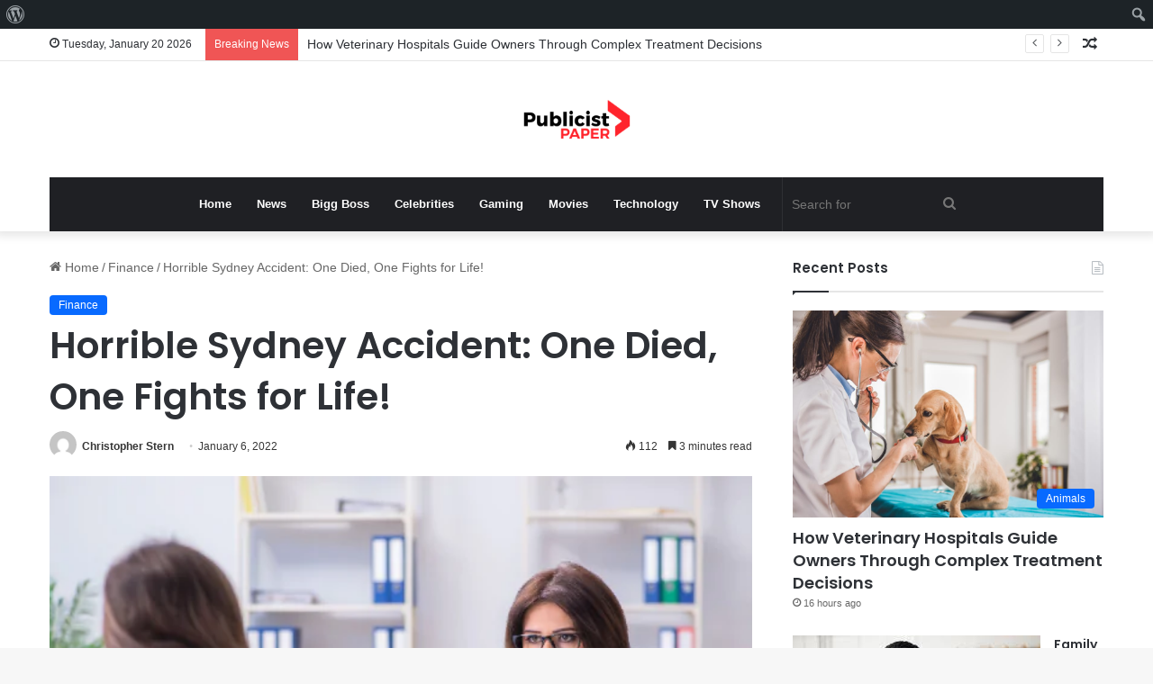

--- FILE ---
content_type: text/html; charset=UTF-8
request_url: https://publicistpaper.com/horrible-sydney-accident-one-died-one-fights-for-life/
body_size: 23367
content:
<!DOCTYPE html>
<html lang="en-US" class="" data-skin="light">
<head>
	<meta name="outreach-site-verification" content="ktLzuXPBluz5FwcDFyMHENND_2gsj85aTF_SG3r1yYo" >
	<script async src="https://pagead2.googlesyndication.com/pagead/js/adsbygoogle.js?client=ca-pub-8001883235566836"
     crossorigin="anonymous"></script>
	<meta charset="UTF-8" />
	<link rel="profile" href="https://gmpg.org/xfn/11" />
	<meta name='robots' content='max-image-preview:large' />

	<!-- This site is optimized with the Yoast SEO Premium plugin v14.1 - https://yoast.com/wordpress/plugins/seo/ -->
	<title>Horrible Sydney Accident: One Died, One Fights for Life! - Publicist Paper</title>
	<meta name="robots" content="index, follow" />
	<meta name="googlebot" content="index, follow, max-snippet:-1, max-image-preview:large, max-video-preview:-1" />
	<meta name="bingbot" content="index, follow, max-snippet:-1, max-image-preview:large, max-video-preview:-1" />
	<link rel="canonical" href="https://publicistpaper.com/horrible-sydney-accident-one-died-one-fights-for-life/" />
	<meta property="og:locale" content="en_US" />
	<meta property="og:type" content="article" />
	<meta property="og:title" content="Horrible Sydney Accident: One Died, One Fights for Life! - Publicist Paper" />
	<meta property="og:description" content="A motorcycle accident occurred in the west of Sydney the other day. A man died in the accident; a man is fighting for his life. It was seen that the two men on the motorcycle were without helmets at night. These two men, whom the police had warned to stop at night, did not stop &hellip;" />
	<meta property="og:url" content="https://publicistpaper.com/horrible-sydney-accident-one-died-one-fights-for-life/" />
	<meta property="og:site_name" content="Publicist Paper" />
	<meta property="article:published_time" content="2022-01-06T05:13:03+00:00" />
	<meta property="article:modified_time" content="2022-01-06T05:13:06+00:00" />
	<meta property="og:image" content="https://publicistpaper.com/wp-content/uploads/2022/01/compensation-lawyers.png" />
	<meta property="og:image:width" content="585" />
	<meta property="og:image:height" content="390" />
	<meta name="twitter:card" content="summary_large_image" />
	<script type="application/ld+json" class="yoast-schema-graph">{"@context":"https://schema.org","@graph":[{"@type":"Organization","@id":"https://publicistpaper.com/#organization","name":"Publicist Paper","url":"https://publicistpaper.com/","sameAs":[],"logo":{"@type":"ImageObject","@id":"https://publicistpaper.com/#logo","inLanguage":"en-US","url":"","caption":"Publicist Paper"},"image":{"@id":"https://publicistpaper.com/#logo"}},{"@type":"WebSite","@id":"https://publicistpaper.com/#website","url":"https://publicistpaper.com/","name":"Publicist Paper","description":"Make yourself at home with entertainment news","publisher":{"@id":"https://publicistpaper.com/#organization"},"potentialAction":[{"@type":"SearchAction","target":"https://publicistpaper.com/?s={search_term_string}","query-input":"required name=search_term_string"}],"inLanguage":"en-US"},{"@type":"ImageObject","@id":"https://publicistpaper.com/horrible-sydney-accident-one-died-one-fights-for-life/#primaryimage","inLanguage":"en-US","url":"https://publicistpaper.com/wp-content/uploads/2022/01/compensation-lawyers.png","width":585,"height":390},{"@type":"WebPage","@id":"https://publicistpaper.com/horrible-sydney-accident-one-died-one-fights-for-life/#webpage","url":"https://publicistpaper.com/horrible-sydney-accident-one-died-one-fights-for-life/","name":"Horrible Sydney Accident: One Died, One Fights for Life! - Publicist Paper","isPartOf":{"@id":"https://publicistpaper.com/#website"},"primaryImageOfPage":{"@id":"https://publicistpaper.com/horrible-sydney-accident-one-died-one-fights-for-life/#primaryimage"},"datePublished":"2022-01-06T05:13:03+00:00","dateModified":"2022-01-06T05:13:06+00:00","inLanguage":"en-US","potentialAction":[{"@type":"ReadAction","target":["https://publicistpaper.com/horrible-sydney-accident-one-died-one-fights-for-life/"]}]},{"@type":"NewsArticle","@id":"https://publicistpaper.com/horrible-sydney-accident-one-died-one-fights-for-life/#article","isPartOf":{"@id":"https://publicistpaper.com/horrible-sydney-accident-one-died-one-fights-for-life/#webpage"},"author":{"@id":"https://publicistpaper.com/#/schema/person/4bd2eda3be918eb83d17df28e7cb0d78"},"headline":"Horrible Sydney Accident: One Died, One Fights for Life!","datePublished":"2022-01-06T05:13:03+00:00","dateModified":"2022-01-06T05:13:06+00:00","commentCount":0,"mainEntityOfPage":{"@id":"https://publicistpaper.com/horrible-sydney-accident-one-died-one-fights-for-life/#webpage"},"publisher":{"@id":"https://publicistpaper.com/#organization"},"image":{"@id":"https://publicistpaper.com/horrible-sydney-accident-one-died-one-fights-for-life/#primaryimage"},"articleSection":"Finance","inLanguage":"en-US","copyrightYear":"2022","copyrightHolder":{"@id":"https://publicistpaper.com/#organization"}},{"@type":["Person"],"@id":"https://publicistpaper.com/#/schema/person/4bd2eda3be918eb83d17df28e7cb0d78","name":"Christopher Stern","image":{"@type":"ImageObject","@id":"https://publicistpaper.com/#personlogo","inLanguage":"en-US","url":"https://secure.gravatar.com/avatar/fe1d0281967b3ed0496181bb24a6d3af?s=96&d=mm&r=g","caption":"Christopher Stern"},"description":"Christopher Stern is a Washington-based reporter. Chris spent many years covering tech policy as a business reporter for renowned publications. He is a graduate of Middlebury College. Contact us:-publicistpaper@gmail.com"}]}</script>
	<!-- / Yoast SEO Premium plugin. -->


<link rel='dns-prefetch' href='//www.googletagmanager.com' />
<link rel="alternate" type="application/rss+xml" title="Publicist Paper &raquo; Feed" href="https://publicistpaper.com/feed/" />

		<style type="text/css">
			:root{
			
					--main-nav-background: #1f2024;
					--main-nav-secondry-background: rgba(0,0,0,0.2);
					--main-nav-primary-color: #0088ff;
					--main-nav-contrast-primary-color: #FFFFFF;
					--main-nav-text-color: #FFFFFF;
					--main-nav-secondry-text-color: rgba(225,255,255,0.5);
					--main-nav-main-border-color: rgba(255,255,255,0.07);
					--main-nav-secondry-border-color: rgba(255,255,255,0.04);
				
			}
		</style>
	<meta name="viewport" content="width=device-width, initial-scale=1.0" /><script type="text/javascript">
/* <![CDATA[ */
window._wpemojiSettings = {"baseUrl":"https:\/\/s.w.org\/images\/core\/emoji\/14.0.0\/72x72\/","ext":".png","svgUrl":"https:\/\/s.w.org\/images\/core\/emoji\/14.0.0\/svg\/","svgExt":".svg","source":{"concatemoji":"https:\/\/publicistpaper.com\/wp-includes\/js\/wp-emoji-release.min.js?ver=6.4.7"}};
/*! This file is auto-generated */
!function(i,n){var o,s,e;function c(e){try{var t={supportTests:e,timestamp:(new Date).valueOf()};sessionStorage.setItem(o,JSON.stringify(t))}catch(e){}}function p(e,t,n){e.clearRect(0,0,e.canvas.width,e.canvas.height),e.fillText(t,0,0);var t=new Uint32Array(e.getImageData(0,0,e.canvas.width,e.canvas.height).data),r=(e.clearRect(0,0,e.canvas.width,e.canvas.height),e.fillText(n,0,0),new Uint32Array(e.getImageData(0,0,e.canvas.width,e.canvas.height).data));return t.every(function(e,t){return e===r[t]})}function u(e,t,n){switch(t){case"flag":return n(e,"\ud83c\udff3\ufe0f\u200d\u26a7\ufe0f","\ud83c\udff3\ufe0f\u200b\u26a7\ufe0f")?!1:!n(e,"\ud83c\uddfa\ud83c\uddf3","\ud83c\uddfa\u200b\ud83c\uddf3")&&!n(e,"\ud83c\udff4\udb40\udc67\udb40\udc62\udb40\udc65\udb40\udc6e\udb40\udc67\udb40\udc7f","\ud83c\udff4\u200b\udb40\udc67\u200b\udb40\udc62\u200b\udb40\udc65\u200b\udb40\udc6e\u200b\udb40\udc67\u200b\udb40\udc7f");case"emoji":return!n(e,"\ud83e\udef1\ud83c\udffb\u200d\ud83e\udef2\ud83c\udfff","\ud83e\udef1\ud83c\udffb\u200b\ud83e\udef2\ud83c\udfff")}return!1}function f(e,t,n){var r="undefined"!=typeof WorkerGlobalScope&&self instanceof WorkerGlobalScope?new OffscreenCanvas(300,150):i.createElement("canvas"),a=r.getContext("2d",{willReadFrequently:!0}),o=(a.textBaseline="top",a.font="600 32px Arial",{});return e.forEach(function(e){o[e]=t(a,e,n)}),o}function t(e){var t=i.createElement("script");t.src=e,t.defer=!0,i.head.appendChild(t)}"undefined"!=typeof Promise&&(o="wpEmojiSettingsSupports",s=["flag","emoji"],n.supports={everything:!0,everythingExceptFlag:!0},e=new Promise(function(e){i.addEventListener("DOMContentLoaded",e,{once:!0})}),new Promise(function(t){var n=function(){try{var e=JSON.parse(sessionStorage.getItem(o));if("object"==typeof e&&"number"==typeof e.timestamp&&(new Date).valueOf()<e.timestamp+604800&&"object"==typeof e.supportTests)return e.supportTests}catch(e){}return null}();if(!n){if("undefined"!=typeof Worker&&"undefined"!=typeof OffscreenCanvas&&"undefined"!=typeof URL&&URL.createObjectURL&&"undefined"!=typeof Blob)try{var e="postMessage("+f.toString()+"("+[JSON.stringify(s),u.toString(),p.toString()].join(",")+"));",r=new Blob([e],{type:"text/javascript"}),a=new Worker(URL.createObjectURL(r),{name:"wpTestEmojiSupports"});return void(a.onmessage=function(e){c(n=e.data),a.terminate(),t(n)})}catch(e){}c(n=f(s,u,p))}t(n)}).then(function(e){for(var t in e)n.supports[t]=e[t],n.supports.everything=n.supports.everything&&n.supports[t],"flag"!==t&&(n.supports.everythingExceptFlag=n.supports.everythingExceptFlag&&n.supports[t]);n.supports.everythingExceptFlag=n.supports.everythingExceptFlag&&!n.supports.flag,n.DOMReady=!1,n.readyCallback=function(){n.DOMReady=!0}}).then(function(){return e}).then(function(){var e;n.supports.everything||(n.readyCallback(),(e=n.source||{}).concatemoji?t(e.concatemoji):e.wpemoji&&e.twemoji&&(t(e.twemoji),t(e.wpemoji)))}))}((window,document),window._wpemojiSettings);
/* ]]> */
</script>
<link rel='stylesheet' id='dashicons-css' href='https://publicistpaper.com/wp-includes/css/dashicons.min.css?ver=6.4.7' type='text/css' media='all' />
<link rel='stylesheet' id='admin-bar-css' href='https://publicistpaper.com/wp-includes/css/admin-bar.min.css?ver=6.4.7' type='text/css' media='all' />
<style id='admin-bar-inline-css' type='text/css'>

		@media screen { html { margin-top: 32px !important; } }
		@media screen and ( max-width: 782px ) { html { margin-top: 46px !important; } }
	
@media print { #wpadminbar { display:none; } }
</style>
<style id='wp-emoji-styles-inline-css' type='text/css'>

	img.wp-smiley, img.emoji {
		display: inline !important;
		border: none !important;
		box-shadow: none !important;
		height: 1em !important;
		width: 1em !important;
		margin: 0 0.07em !important;
		vertical-align: -0.1em !important;
		background: none !important;
		padding: 0 !important;
	}
</style>
<link rel='stylesheet' id='wp-block-library-css' href='https://publicistpaper.com/wp-includes/css/dist/block-library/style.min.css?ver=6.4.7' type='text/css' media='all' />
<style id='wp-block-library-theme-inline-css' type='text/css'>
.wp-block-audio figcaption{color:#555;font-size:13px;text-align:center}.is-dark-theme .wp-block-audio figcaption{color:hsla(0,0%,100%,.65)}.wp-block-audio{margin:0 0 1em}.wp-block-code{border:1px solid #ccc;border-radius:4px;font-family:Menlo,Consolas,monaco,monospace;padding:.8em 1em}.wp-block-embed figcaption{color:#555;font-size:13px;text-align:center}.is-dark-theme .wp-block-embed figcaption{color:hsla(0,0%,100%,.65)}.wp-block-embed{margin:0 0 1em}.blocks-gallery-caption{color:#555;font-size:13px;text-align:center}.is-dark-theme .blocks-gallery-caption{color:hsla(0,0%,100%,.65)}.wp-block-image figcaption{color:#555;font-size:13px;text-align:center}.is-dark-theme .wp-block-image figcaption{color:hsla(0,0%,100%,.65)}.wp-block-image{margin:0 0 1em}.wp-block-pullquote{border-bottom:4px solid;border-top:4px solid;color:currentColor;margin-bottom:1.75em}.wp-block-pullquote cite,.wp-block-pullquote footer,.wp-block-pullquote__citation{color:currentColor;font-size:.8125em;font-style:normal;text-transform:uppercase}.wp-block-quote{border-left:.25em solid;margin:0 0 1.75em;padding-left:1em}.wp-block-quote cite,.wp-block-quote footer{color:currentColor;font-size:.8125em;font-style:normal;position:relative}.wp-block-quote.has-text-align-right{border-left:none;border-right:.25em solid;padding-left:0;padding-right:1em}.wp-block-quote.has-text-align-center{border:none;padding-left:0}.wp-block-quote.is-large,.wp-block-quote.is-style-large,.wp-block-quote.is-style-plain{border:none}.wp-block-search .wp-block-search__label{font-weight:700}.wp-block-search__button{border:1px solid #ccc;padding:.375em .625em}:where(.wp-block-group.has-background){padding:1.25em 2.375em}.wp-block-separator.has-css-opacity{opacity:.4}.wp-block-separator{border:none;border-bottom:2px solid;margin-left:auto;margin-right:auto}.wp-block-separator.has-alpha-channel-opacity{opacity:1}.wp-block-separator:not(.is-style-wide):not(.is-style-dots){width:100px}.wp-block-separator.has-background:not(.is-style-dots){border-bottom:none;height:1px}.wp-block-separator.has-background:not(.is-style-wide):not(.is-style-dots){height:2px}.wp-block-table{margin:0 0 1em}.wp-block-table td,.wp-block-table th{word-break:normal}.wp-block-table figcaption{color:#555;font-size:13px;text-align:center}.is-dark-theme .wp-block-table figcaption{color:hsla(0,0%,100%,.65)}.wp-block-video figcaption{color:#555;font-size:13px;text-align:center}.is-dark-theme .wp-block-video figcaption{color:hsla(0,0%,100%,.65)}.wp-block-video{margin:0 0 1em}.wp-block-template-part.has-background{margin-bottom:0;margin-top:0;padding:1.25em 2.375em}
</style>
<style id='classic-theme-styles-inline-css' type='text/css'>
/*! This file is auto-generated */
.wp-block-button__link{color:#fff;background-color:#32373c;border-radius:9999px;box-shadow:none;text-decoration:none;padding:calc(.667em + 2px) calc(1.333em + 2px);font-size:1.125em}.wp-block-file__button{background:#32373c;color:#fff;text-decoration:none}
</style>
<style id='global-styles-inline-css' type='text/css'>
body{--wp--preset--color--black: #000000;--wp--preset--color--cyan-bluish-gray: #abb8c3;--wp--preset--color--white: #ffffff;--wp--preset--color--pale-pink: #f78da7;--wp--preset--color--vivid-red: #cf2e2e;--wp--preset--color--luminous-vivid-orange: #ff6900;--wp--preset--color--luminous-vivid-amber: #fcb900;--wp--preset--color--light-green-cyan: #7bdcb5;--wp--preset--color--vivid-green-cyan: #00d084;--wp--preset--color--pale-cyan-blue: #8ed1fc;--wp--preset--color--vivid-cyan-blue: #0693e3;--wp--preset--color--vivid-purple: #9b51e0;--wp--preset--gradient--vivid-cyan-blue-to-vivid-purple: linear-gradient(135deg,rgba(6,147,227,1) 0%,rgb(155,81,224) 100%);--wp--preset--gradient--light-green-cyan-to-vivid-green-cyan: linear-gradient(135deg,rgb(122,220,180) 0%,rgb(0,208,130) 100%);--wp--preset--gradient--luminous-vivid-amber-to-luminous-vivid-orange: linear-gradient(135deg,rgba(252,185,0,1) 0%,rgba(255,105,0,1) 100%);--wp--preset--gradient--luminous-vivid-orange-to-vivid-red: linear-gradient(135deg,rgba(255,105,0,1) 0%,rgb(207,46,46) 100%);--wp--preset--gradient--very-light-gray-to-cyan-bluish-gray: linear-gradient(135deg,rgb(238,238,238) 0%,rgb(169,184,195) 100%);--wp--preset--gradient--cool-to-warm-spectrum: linear-gradient(135deg,rgb(74,234,220) 0%,rgb(151,120,209) 20%,rgb(207,42,186) 40%,rgb(238,44,130) 60%,rgb(251,105,98) 80%,rgb(254,248,76) 100%);--wp--preset--gradient--blush-light-purple: linear-gradient(135deg,rgb(255,206,236) 0%,rgb(152,150,240) 100%);--wp--preset--gradient--blush-bordeaux: linear-gradient(135deg,rgb(254,205,165) 0%,rgb(254,45,45) 50%,rgb(107,0,62) 100%);--wp--preset--gradient--luminous-dusk: linear-gradient(135deg,rgb(255,203,112) 0%,rgb(199,81,192) 50%,rgb(65,88,208) 100%);--wp--preset--gradient--pale-ocean: linear-gradient(135deg,rgb(255,245,203) 0%,rgb(182,227,212) 50%,rgb(51,167,181) 100%);--wp--preset--gradient--electric-grass: linear-gradient(135deg,rgb(202,248,128) 0%,rgb(113,206,126) 100%);--wp--preset--gradient--midnight: linear-gradient(135deg,rgb(2,3,129) 0%,rgb(40,116,252) 100%);--wp--preset--font-size--small: 13px;--wp--preset--font-size--medium: 20px;--wp--preset--font-size--large: 36px;--wp--preset--font-size--x-large: 42px;--wp--preset--spacing--20: 0.44rem;--wp--preset--spacing--30: 0.67rem;--wp--preset--spacing--40: 1rem;--wp--preset--spacing--50: 1.5rem;--wp--preset--spacing--60: 2.25rem;--wp--preset--spacing--70: 3.38rem;--wp--preset--spacing--80: 5.06rem;--wp--preset--shadow--natural: 6px 6px 9px rgba(0, 0, 0, 0.2);--wp--preset--shadow--deep: 12px 12px 50px rgba(0, 0, 0, 0.4);--wp--preset--shadow--sharp: 6px 6px 0px rgba(0, 0, 0, 0.2);--wp--preset--shadow--outlined: 6px 6px 0px -3px rgba(255, 255, 255, 1), 6px 6px rgba(0, 0, 0, 1);--wp--preset--shadow--crisp: 6px 6px 0px rgba(0, 0, 0, 1);}:where(.is-layout-flex){gap: 0.5em;}:where(.is-layout-grid){gap: 0.5em;}body .is-layout-flow > .alignleft{float: left;margin-inline-start: 0;margin-inline-end: 2em;}body .is-layout-flow > .alignright{float: right;margin-inline-start: 2em;margin-inline-end: 0;}body .is-layout-flow > .aligncenter{margin-left: auto !important;margin-right: auto !important;}body .is-layout-constrained > .alignleft{float: left;margin-inline-start: 0;margin-inline-end: 2em;}body .is-layout-constrained > .alignright{float: right;margin-inline-start: 2em;margin-inline-end: 0;}body .is-layout-constrained > .aligncenter{margin-left: auto !important;margin-right: auto !important;}body .is-layout-constrained > :where(:not(.alignleft):not(.alignright):not(.alignfull)){max-width: var(--wp--style--global--content-size);margin-left: auto !important;margin-right: auto !important;}body .is-layout-constrained > .alignwide{max-width: var(--wp--style--global--wide-size);}body .is-layout-flex{display: flex;}body .is-layout-flex{flex-wrap: wrap;align-items: center;}body .is-layout-flex > *{margin: 0;}body .is-layout-grid{display: grid;}body .is-layout-grid > *{margin: 0;}:where(.wp-block-columns.is-layout-flex){gap: 2em;}:where(.wp-block-columns.is-layout-grid){gap: 2em;}:where(.wp-block-post-template.is-layout-flex){gap: 1.25em;}:where(.wp-block-post-template.is-layout-grid){gap: 1.25em;}.has-black-color{color: var(--wp--preset--color--black) !important;}.has-cyan-bluish-gray-color{color: var(--wp--preset--color--cyan-bluish-gray) !important;}.has-white-color{color: var(--wp--preset--color--white) !important;}.has-pale-pink-color{color: var(--wp--preset--color--pale-pink) !important;}.has-vivid-red-color{color: var(--wp--preset--color--vivid-red) !important;}.has-luminous-vivid-orange-color{color: var(--wp--preset--color--luminous-vivid-orange) !important;}.has-luminous-vivid-amber-color{color: var(--wp--preset--color--luminous-vivid-amber) !important;}.has-light-green-cyan-color{color: var(--wp--preset--color--light-green-cyan) !important;}.has-vivid-green-cyan-color{color: var(--wp--preset--color--vivid-green-cyan) !important;}.has-pale-cyan-blue-color{color: var(--wp--preset--color--pale-cyan-blue) !important;}.has-vivid-cyan-blue-color{color: var(--wp--preset--color--vivid-cyan-blue) !important;}.has-vivid-purple-color{color: var(--wp--preset--color--vivid-purple) !important;}.has-black-background-color{background-color: var(--wp--preset--color--black) !important;}.has-cyan-bluish-gray-background-color{background-color: var(--wp--preset--color--cyan-bluish-gray) !important;}.has-white-background-color{background-color: var(--wp--preset--color--white) !important;}.has-pale-pink-background-color{background-color: var(--wp--preset--color--pale-pink) !important;}.has-vivid-red-background-color{background-color: var(--wp--preset--color--vivid-red) !important;}.has-luminous-vivid-orange-background-color{background-color: var(--wp--preset--color--luminous-vivid-orange) !important;}.has-luminous-vivid-amber-background-color{background-color: var(--wp--preset--color--luminous-vivid-amber) !important;}.has-light-green-cyan-background-color{background-color: var(--wp--preset--color--light-green-cyan) !important;}.has-vivid-green-cyan-background-color{background-color: var(--wp--preset--color--vivid-green-cyan) !important;}.has-pale-cyan-blue-background-color{background-color: var(--wp--preset--color--pale-cyan-blue) !important;}.has-vivid-cyan-blue-background-color{background-color: var(--wp--preset--color--vivid-cyan-blue) !important;}.has-vivid-purple-background-color{background-color: var(--wp--preset--color--vivid-purple) !important;}.has-black-border-color{border-color: var(--wp--preset--color--black) !important;}.has-cyan-bluish-gray-border-color{border-color: var(--wp--preset--color--cyan-bluish-gray) !important;}.has-white-border-color{border-color: var(--wp--preset--color--white) !important;}.has-pale-pink-border-color{border-color: var(--wp--preset--color--pale-pink) !important;}.has-vivid-red-border-color{border-color: var(--wp--preset--color--vivid-red) !important;}.has-luminous-vivid-orange-border-color{border-color: var(--wp--preset--color--luminous-vivid-orange) !important;}.has-luminous-vivid-amber-border-color{border-color: var(--wp--preset--color--luminous-vivid-amber) !important;}.has-light-green-cyan-border-color{border-color: var(--wp--preset--color--light-green-cyan) !important;}.has-vivid-green-cyan-border-color{border-color: var(--wp--preset--color--vivid-green-cyan) !important;}.has-pale-cyan-blue-border-color{border-color: var(--wp--preset--color--pale-cyan-blue) !important;}.has-vivid-cyan-blue-border-color{border-color: var(--wp--preset--color--vivid-cyan-blue) !important;}.has-vivid-purple-border-color{border-color: var(--wp--preset--color--vivid-purple) !important;}.has-vivid-cyan-blue-to-vivid-purple-gradient-background{background: var(--wp--preset--gradient--vivid-cyan-blue-to-vivid-purple) !important;}.has-light-green-cyan-to-vivid-green-cyan-gradient-background{background: var(--wp--preset--gradient--light-green-cyan-to-vivid-green-cyan) !important;}.has-luminous-vivid-amber-to-luminous-vivid-orange-gradient-background{background: var(--wp--preset--gradient--luminous-vivid-amber-to-luminous-vivid-orange) !important;}.has-luminous-vivid-orange-to-vivid-red-gradient-background{background: var(--wp--preset--gradient--luminous-vivid-orange-to-vivid-red) !important;}.has-very-light-gray-to-cyan-bluish-gray-gradient-background{background: var(--wp--preset--gradient--very-light-gray-to-cyan-bluish-gray) !important;}.has-cool-to-warm-spectrum-gradient-background{background: var(--wp--preset--gradient--cool-to-warm-spectrum) !important;}.has-blush-light-purple-gradient-background{background: var(--wp--preset--gradient--blush-light-purple) !important;}.has-blush-bordeaux-gradient-background{background: var(--wp--preset--gradient--blush-bordeaux) !important;}.has-luminous-dusk-gradient-background{background: var(--wp--preset--gradient--luminous-dusk) !important;}.has-pale-ocean-gradient-background{background: var(--wp--preset--gradient--pale-ocean) !important;}.has-electric-grass-gradient-background{background: var(--wp--preset--gradient--electric-grass) !important;}.has-midnight-gradient-background{background: var(--wp--preset--gradient--midnight) !important;}.has-small-font-size{font-size: var(--wp--preset--font-size--small) !important;}.has-medium-font-size{font-size: var(--wp--preset--font-size--medium) !important;}.has-large-font-size{font-size: var(--wp--preset--font-size--large) !important;}.has-x-large-font-size{font-size: var(--wp--preset--font-size--x-large) !important;}
.wp-block-navigation a:where(:not(.wp-element-button)){color: inherit;}
:where(.wp-block-post-template.is-layout-flex){gap: 1.25em;}:where(.wp-block-post-template.is-layout-grid){gap: 1.25em;}
:where(.wp-block-columns.is-layout-flex){gap: 2em;}:where(.wp-block-columns.is-layout-grid){gap: 2em;}
.wp-block-pullquote{font-size: 1.5em;line-height: 1.6;}
</style>
<link rel='stylesheet' id='contact-form-7-css' href='https://publicistpaper.com/wp-content/plugins/contact-form-7/includes/css/styles.css?ver=5.7.7' type='text/css' media='all' />
<link rel='stylesheet' id='wppa_style-css' href='https://publicistpaper.com/wp-content/plugins/wp-photo-album-plus-xsaw-gu/wppa-style.css?ver=250707-43948' type='text/css' media='all' />
<style id='wppa_style-inline-css' type='text/css'>

.wppa-box {	border-style: solid; border-width:1px;border-radius:6px; -moz-border-radius:6px;margin-bottom:8px;background-color:#eeeeee;border-color:#cccccc; }
.wppa-mini-box { border-style: solid; border-width:1px;border-radius:2px;border-color:#cccccc; }
.wppa-cover-box {  }
.wppa-cover-text-frame {  }
.wppa-box-text {  }
.wppa-box-text, .wppa-box-text-nocolor { font-weight:normal; }
.wppa-thumb-text { font-weight:normal; }
.wppa-nav-text { font-weight:normal; }
.wppa-img { background-color:#eeeeee; }
.wppa-title { font-weight:bold; }
.wppa-fulldesc { font-weight:normal; }
.wppa-fulltitle { font-weight:normal; }
</style>
<link rel='stylesheet' id='bfe-block-style-css' href='https://publicistpaper.com/wp-content/plugins/front-editor/build/frontStyle.css?ver=7e7502c578333200eb41' type='text/css' media='all' />
<link rel='stylesheet' id='tie-css-base-css' href='https://publicistpaper.com/wp-content/themes/jannah/assets/css/base.min.css?ver=6.0.1' type='text/css' media='all' />
<link rel='stylesheet' id='tie-css-styles-css' href='https://publicistpaper.com/wp-content/themes/jannah/assets/css/style.min.css?ver=6.0.1' type='text/css' media='all' />
<link rel='stylesheet' id='tie-css-widgets-css' href='https://publicistpaper.com/wp-content/themes/jannah/assets/css/widgets.min.css?ver=6.0.1' type='text/css' media='all' />
<link rel='stylesheet' id='tie-css-helpers-css' href='https://publicistpaper.com/wp-content/themes/jannah/assets/css/helpers.min.css?ver=6.0.1' type='text/css' media='all' />
<link rel='stylesheet' id='tie-fontawesome5-css' href='https://publicistpaper.com/wp-content/themes/jannah/assets/css/fontawesome.css?ver=6.0.1' type='text/css' media='all' />
<link rel='stylesheet' id='tie-css-ilightbox-css' href='https://publicistpaper.com/wp-content/themes/jannah/assets/ilightbox/dark-skin/skin.css?ver=6.0.1' type='text/css' media='all' />
<link rel='stylesheet' id='tie-css-single-css' href='https://publicistpaper.com/wp-content/themes/jannah/assets/css/single.min.css?ver=6.0.1' type='text/css' media='all' />
<link rel='stylesheet' id='tie-css-print-css' href='https://publicistpaper.com/wp-content/themes/jannah/assets/css/print.css?ver=6.0.1' type='text/css' media='print' />
<style id='tie-css-print-inline-css' type='text/css'>
.wf-active .logo-text,.wf-active h1,.wf-active h2,.wf-active h3,.wf-active h4,.wf-active h5,.wf-active h6,.wf-active .the-subtitle{font-family: 'Poppins';}body{font-size: 14px;}
</style>
<script type="text/javascript" src="https://publicistpaper.com/wp-includes/js/dist/vendor/wp-polyfill-inert.min.js?ver=3.1.2" id="wp-polyfill-inert-js"></script>
<script type="text/javascript" src="https://publicistpaper.com/wp-includes/js/dist/vendor/regenerator-runtime.min.js?ver=0.14.0" id="regenerator-runtime-js"></script>
<script type="text/javascript" src="https://publicistpaper.com/wp-includes/js/dist/vendor/wp-polyfill.min.js?ver=3.15.0" id="wp-polyfill-js"></script>
<script type="text/javascript" src="https://publicistpaper.com/wp-includes/js/dist/hooks.min.js?ver=c6aec9a8d4e5a5d543a1" id="wp-hooks-js"></script>
<script type="text/javascript" src="https://publicistpaper.com/wp-includes/js/dist/i18n.min.js?ver=7701b0c3857f914212ef" id="wp-i18n-js"></script>
<script type="text/javascript" id="wp-i18n-js-after">
/* <![CDATA[ */
wp.i18n.setLocaleData( { 'text direction\u0004ltr': [ 'ltr' ] } );
/* ]]> */
</script>
<script type="text/javascript" src="https://publicistpaper.com/wp-content/plugins/wp-photo-album-plus-xsaw-gu/js/wppa-decls.js?ver=250707-83948" id="wppa-decls-js"></script>
<script type="text/javascript" src="https://publicistpaper.com/wp-includes/js/jquery/jquery.min.js?ver=3.7.1" id="jquery-core-js"></script>
<script type="text/javascript" src="https://publicistpaper.com/wp-includes/js/jquery/jquery-migrate.min.js?ver=3.4.1" id="jquery-migrate-js"></script>
<script type="text/javascript" src="https://publicistpaper.com/wp-includes/js/jquery/jquery.form.min.js?ver=4.3.0" id="jquery-form-js"></script>
<script type="text/javascript" src="https://publicistpaper.com/wp-includes/js/imagesloaded.min.js?ver=5.0.0" id="imagesloaded-js"></script>
<script type="text/javascript" src="https://publicistpaper.com/wp-includes/js/masonry.min.js?ver=4.2.2" id="masonry-js"></script>
<script type="text/javascript" src="https://publicistpaper.com/wp-includes/js/jquery/jquery.masonry.min.js?ver=3.1.2b" id="jquery-masonry-js"></script>
<script type="text/javascript" src="https://publicistpaper.com/wp-includes/js/jquery/ui/core.min.js?ver=1.13.2" id="jquery-ui-core-js"></script>
<script type="text/javascript" src="https://publicistpaper.com/wp-includes/js/jquery/ui/mouse.min.js?ver=1.13.2" id="jquery-ui-mouse-js"></script>
<script type="text/javascript" src="https://publicistpaper.com/wp-includes/js/jquery/ui/resizable.min.js?ver=1.13.2" id="jquery-ui-resizable-js"></script>
<script type="text/javascript" src="https://publicistpaper.com/wp-includes/js/jquery/ui/draggable.min.js?ver=1.13.2" id="jquery-ui-draggable-js"></script>
<script type="text/javascript" src="https://publicistpaper.com/wp-includes/js/jquery/ui/controlgroup.min.js?ver=1.13.2" id="jquery-ui-controlgroup-js"></script>
<script type="text/javascript" src="https://publicistpaper.com/wp-includes/js/jquery/ui/checkboxradio.min.js?ver=1.13.2" id="jquery-ui-checkboxradio-js"></script>
<script type="text/javascript" src="https://publicistpaper.com/wp-includes/js/jquery/ui/button.min.js?ver=1.13.2" id="jquery-ui-button-js"></script>
<script type="text/javascript" src="https://publicistpaper.com/wp-includes/js/jquery/ui/dialog.min.js?ver=1.13.2" id="jquery-ui-dialog-js"></script>
<script type="text/javascript" id="wppa-all-js-extra">
/* <![CDATA[ */
var wppaObj = {"restUrl":"https:\/\/publicistpaper.com\/wp-json\/","restNonce":"3bd5846174"};
/* ]]> */
</script>
<script type="text/javascript" src="https://publicistpaper.com/wp-content/plugins/wp-photo-album-plus-xsaw-gu/js/wppa-all.js?ver=250707-83948" id="wppa-all-js"></script>
<script type="text/javascript" src="https://publicistpaper.com/wp-content/plugins/wp-photo-album-plus-xsaw-gu/vendor/jquery-easing/jquery.easing.min.js?ver=8.8.03.003" id="nicescrollr-easing-min-js-js"></script>

<!-- Google Analytics snippet added by Site Kit -->
<script type="text/javascript" src="https://www.googletagmanager.com/gtag/js?id=UA-192139649-1" id="google_gtagjs-js" async></script>
<script type="text/javascript" id="google_gtagjs-js-after">
/* <![CDATA[ */
window.dataLayer = window.dataLayer || [];function gtag(){dataLayer.push(arguments);}
gtag('set', 'linker', {"domains":["publicistpaper.com"]} );
gtag("js", new Date());
gtag("set", "developer_id.dZTNiMT", true);
gtag("config", "UA-192139649-1", {"anonymize_ip":true});
/* ]]> */
</script>

<!-- End Google Analytics snippet added by Site Kit -->
<link rel="https://api.w.org/" href="https://publicistpaper.com/wp-json/" /><link rel="alternate" type="application/json" href="https://publicistpaper.com/wp-json/wp/v2/posts/312374" /><link rel="EditURI" type="application/rsd+xml" title="RSD" href="https://publicistpaper.com/xmlrpc.php?rsd" />
<meta name="generator" content="WordPress 6.4.7" />
<link rel='shortlink' href='https://publicistpaper.com/?p=312374' />
<link rel="alternate" type="application/json+oembed" href="https://publicistpaper.com/wp-json/oembed/1.0/embed?url=https%3A%2F%2Fpublicistpaper.com%2Fhorrible-sydney-accident-one-died-one-fights-for-life%2F" />
<link rel="alternate" type="text/xml+oembed" href="https://publicistpaper.com/wp-json/oembed/1.0/embed?url=https%3A%2F%2Fpublicistpaper.com%2Fhorrible-sydney-accident-one-died-one-fights-for-life%2F&#038;format=xml" />
<meta name="generator" content="Site Kit by Google 1.103.0" /><meta http-equiv="X-UA-Compatible" content="IE=edge">
<link rel="icon" href="https://publicistpaper.com/wp-content/uploads/2023/07/cropped-20220418_112410-32x32.png" sizes="32x32" />
<link rel="icon" href="https://publicistpaper.com/wp-content/uploads/2023/07/cropped-20220418_112410-192x192.png" sizes="192x192" />
<link rel="apple-touch-icon" href="https://publicistpaper.com/wp-content/uploads/2023/07/cropped-20220418_112410-180x180.png" />
<meta name="msapplication-TileImage" content="https://publicistpaper.com/wp-content/uploads/2023/07/cropped-20220418_112410-270x270.png" />
</head>

<body id="tie-body" class="post-template-default single single-post postid-312374 single-format-standard admin-bar no-customize-support wrapper-has-shadow block-head-1 magazine2 is-thumb-overlay-disabled is-desktop is-header-layout-2 sidebar-right has-sidebar post-layout-1 narrow-title-narrow-media has-mobile-share">

		<div id="wpadminbar" class="nojq nojs">
						<div class="quicklinks" id="wp-toolbar" role="navigation" aria-label="Toolbar">
				<ul id='wp-admin-bar-root-default' class="ab-top-menu"><li id='wp-admin-bar-wp-logo' class="menupop"><div class="ab-item ab-empty-item" tabindex="0" aria-haspopup="true"><span class="ab-icon" aria-hidden="true"></span><span class="screen-reader-text">About WordPress</span></div><div class="ab-sub-wrapper"><ul id='wp-admin-bar-wp-logo-external' class="ab-sub-secondary ab-submenu"><li id='wp-admin-bar-wporg'><a class='ab-item' href='https://wordpress.org/'>WordPress.org</a></li><li id='wp-admin-bar-documentation'><a class='ab-item' href='https://wordpress.org/documentation/'>Documentation</a></li><li id='wp-admin-bar-learn'><a class='ab-item' href='https://learn.wordpress.org/'>Learn WordPress</a></li><li id='wp-admin-bar-support-forums'><a class='ab-item' href='https://wordpress.org/support/forums/'>Support</a></li><li id='wp-admin-bar-feedback'><a class='ab-item' href='https://wordpress.org/support/forum/requests-and-feedback'>Feedback</a></li></ul></div></li></ul><ul id='wp-admin-bar-top-secondary' class="ab-top-secondary ab-top-menu"><li id='wp-admin-bar-search' class="admin-bar-search"><div class="ab-item ab-empty-item" tabindex="-1"><form action="https://publicistpaper.com/" method="get" id="adminbarsearch"><input class="adminbar-input" name="s" id="adminbar-search" type="text" value="" maxlength="150" /><label for="adminbar-search" class="screen-reader-text">Search</label><input type="submit" class="adminbar-button" value="Search" /></form></div></li></ul>			</div>
					</div>

		

<div class="background-overlay">

	<div id="tie-container" class="site tie-container">

		
		<div id="tie-wrapper">

			
<header id="theme-header" class="theme-header header-layout-2 main-nav-dark main-nav-default-dark main-nav-below main-nav-boxed no-stream-item top-nav-active top-nav-light top-nav-default-light top-nav-above has-shadow has-normal-width-logo mobile-header-default">
	
<nav id="top-nav"  class="has-date-breaking-components top-nav header-nav has-breaking-news" aria-label="Secondary Navigation">
	<div class="container">
		<div class="topbar-wrapper">

			
					<div class="topbar-today-date tie-icon">
						Tuesday, January 20 2026					</div>
					
			<div class="tie-alignleft">
				
<div class="breaking controls-is-active">

	<span class="breaking-title">
		<span class="tie-icon-bolt breaking-icon" aria-hidden="true"></span>
		<span class="breaking-title-text">Breaking News</span>
	</span>

	<ul id="breaking-news-in-header" class="breaking-news" data-type="reveal" data-arrows="true">

		
							<li class="news-item">
								<a href="https://publicistpaper.com/how-veterinary-hospitals-guide-owners-through-complex-treatment-decisions/" data-wpel-link="internal">How Veterinary Hospitals Guide Owners Through Complex Treatment Decisions</a>
							</li>

							
							<li class="news-item">
								<a href="https://publicistpaper.com/family-dentistry-explained-care-that-grows-with-you/" data-wpel-link="internal">Family Dentistry Explained: Care That Grows With You</a>
							</li>

							
							<li class="news-item">
								<a href="https://publicistpaper.com/5-tips-for-preparing-kids-for-a-positive-dental-experience/" data-wpel-link="internal">5 Tips For Preparing Kids For A Positive Dental Experience</a>
							</li>

							
							<li class="news-item">
								<a href="https://publicistpaper.com/3-reasons-to-schedule-biannual-checkups-for-every-family-member/" data-wpel-link="internal">3 Reasons To Schedule Biannual Checkups For Every Family Member</a>
							</li>

							
							<li class="news-item">
								<a href="https://publicistpaper.com/how-general-dentistry-connects-oral-wellness-to-whole-body-health/" data-wpel-link="internal">How General Dentistry Connects Oral Wellness To Whole Body Health</a>
							</li>

							
							<li class="news-item">
								<a href="https://publicistpaper.com/why-fintech-innovation-fails-without-trust-infrastructure/" data-wpel-link="internal">Why Fintech Innovation Fails Without Trust Infrastructure</a>
							</li>

							
							<li class="news-item">
								<a href="https://publicistpaper.com/what-modern-preschools-must-offer-to-support-holistic-child-development/" data-wpel-link="internal">What Modern Preschools Must Offer to Support Holistic Child Development</a>
							</li>

							
							<li class="news-item">
								<a href="https://publicistpaper.com/managing-busy-schedules-with-family-dental-appointments/" data-wpel-link="internal">Managing Busy Schedules With Family Dental Appointments</a>
							</li>

							
							<li class="news-item">
								<a href="https://publicistpaper.com/the-role-of-general-dentistry-in-creating-emergency-ready-care-plans/" data-wpel-link="internal">The Role Of General Dentistry In Creating Emergency Ready Care Plans</a>
							</li>

							
							<li class="news-item">
								<a href="https://publicistpaper.com/tips-for-teaching-children-good-oral-hygiene-habits/" data-wpel-link="internal">Tips For Teaching Children Good Oral Hygiene Habits</a>
							</li>

							
	</ul>
</div><!-- #breaking /-->
			</div><!-- .tie-alignleft /-->

			<div class="tie-alignright">
				<ul class="components">	<li class="random-post-icon menu-item custom-menu-link">
		<a href="/horrible-sydney-accident-one-died-one-fights-for-life/?random-post=1" class="random-post" title="Random Article" rel="nofollow" data-wpel-link="internal">
			<span class="tie-icon-random" aria-hidden="true"></span>
			<span class="screen-reader-text">Random Article</span>
		</a>
	</li>
	</ul><!-- Components -->			</div><!-- .tie-alignright /-->

		</div><!-- .topbar-wrapper /-->
	</div><!-- .container /-->
</nav><!-- #top-nav /-->

<div class="container header-container">
	<div class="tie-row logo-row">

		
		<div class="logo-wrapper">
			<div class="tie-col-md-4 logo-container clearfix">
				<div id="mobile-header-components-area_1" class="mobile-header-components"><ul class="components"><li class="mobile-component_menu custom-menu-link"><a href="#" id="mobile-menu-icon" class=""><span class="tie-mobile-menu-icon nav-icon is-layout-1"></span><span class="screen-reader-text">Menu</span></a></li></ul></div>
		<div id="logo" class="image-logo" >

			
			<a title="Publicist Paper" href="https://publicistpaper.com/" data-wpel-link="internal">
				
				<picture class="tie-logo-default tie-logo-picture">
					
					<source class="tie-logo-source-default tie-logo-source" srcset="https://publicistpaper.com/wp-content/webp-express/webp-images/uploads/2023/07/20220418_112410.png.webp">
					<img class="tie-logo-img-default tie-logo-img" src="https://publicistpaper.com/wp-content/webp-express/webp-images/uploads/2023/07/20220418_112410.png.webp" alt="Publicist Paper" width="500" height="49" style="max-height:49px !important; width: auto;" />
				</picture>
						</a>

			
		</div><!-- #logo /-->

		<div id="mobile-header-components-area_2" class="mobile-header-components"><ul class="components"><li class="mobile-component_search custom-menu-link">
				<a href="#" class="tie-search-trigger-mobile">
					<span class="tie-icon-search tie-search-icon" aria-hidden="true"></span>
					<span class="screen-reader-text">Search for</span>
				</a>
			</li></ul></div>			</div><!-- .tie-col /-->
		</div><!-- .logo-wrapper /-->

		
	</div><!-- .tie-row /-->
</div><!-- .container /-->

<div class="main-nav-wrapper">
	<nav id="main-nav" data-skin="search-in-main-nav" class="main-nav header-nav live-search-parent"  aria-label="Primary Navigation">
		<div class="container">

			<div class="main-menu-wrapper">

				
				<div id="menu-components-wrap">

					


					<div class="main-menu main-menu-wrap tie-alignleft">
						<div id="main-nav-menu" class="main-menu header-menu"><ul id="menu-main" class="menu"><li id="menu-item-291653" class="menu-item menu-item-type-custom menu-item-object-custom menu-item-home menu-item-291653"><a href="https://publicistpaper.com" data-wpel-link="internal">Home</a></li>
<li id="menu-item-602" class="menu-item menu-item-type-taxonomy menu-item-object-category menu-item-602"><a href="https://publicistpaper.com/category/news/" data-wpel-link="internal">News</a></li>
<li id="menu-item-291654" class="menu-item menu-item-type-taxonomy menu-item-object-category menu-item-291654"><a href="https://publicistpaper.com/category/bigg-boss/" data-wpel-link="internal">Bigg Boss</a></li>
<li id="menu-item-292593" class="menu-item menu-item-type-taxonomy menu-item-object-category menu-item-292593"><a href="https://publicistpaper.com/category/celebrities/" data-wpel-link="internal">Celebrities</a></li>
<li id="menu-item-292183" class="menu-item menu-item-type-taxonomy menu-item-object-category menu-item-292183"><a href="https://publicistpaper.com/category/gaming/" data-wpel-link="internal">Gaming</a></li>
<li id="menu-item-292594" class="menu-item menu-item-type-taxonomy menu-item-object-category menu-item-292594"><a href="https://publicistpaper.com/category/movies/" data-wpel-link="internal">Movies</a></li>
<li id="menu-item-292595" class="menu-item menu-item-type-taxonomy menu-item-object-category menu-item-292595"><a href="https://publicistpaper.com/category/technology/" data-wpel-link="internal">Technology</a></li>
<li id="menu-item-292195" class="menu-item menu-item-type-taxonomy menu-item-object-category menu-item-292195"><a href="https://publicistpaper.com/category/tv-shows/" data-wpel-link="internal">TV Shows</a></li>
</ul></div>					</div><!-- .main-menu.tie-alignleft /-->

					<ul class="components">			<li class="search-bar menu-item custom-menu-link" aria-label="Search">
				<form method="get" id="search" action="https://publicistpaper.com/">
					<input id="search-input" class="is-ajax-search"  inputmode="search" type="text" name="s" title="Search for" placeholder="Search for" />
					<button id="search-submit" type="submit">
						<span class="tie-icon-search tie-search-icon" aria-hidden="true"></span>
						<span class="screen-reader-text">Search for</span>
					</button>
				</form>
			</li>
			</ul><!-- Components -->
				</div><!-- #menu-components-wrap /-->
			</div><!-- .main-menu-wrapper /-->
		</div><!-- .container /-->

			</nav><!-- #main-nav /-->
</div><!-- .main-nav-wrapper /-->

</header>

<div id="content" class="site-content container"><div id="main-content-row" class="tie-row main-content-row">

<div class="main-content tie-col-md-8 tie-col-xs-12" role="main">

	
	<article id="the-post" class="container-wrapper post-content">

		
<header class="entry-header-outer">

	<nav id="breadcrumb"><a href="https://publicistpaper.com/" data-wpel-link="internal"><span class="tie-icon-home" aria-hidden="true"></span> Home</a><em class="delimiter">/</em><a href="https://publicistpaper.com/category/finance/" data-wpel-link="internal">Finance</a><em class="delimiter">/</em><span class="current">Horrible Sydney Accident: One Died, One Fights for Life!</span></nav><script type="application/ld+json">{"@context":"http:\/\/schema.org","@type":"BreadcrumbList","@id":"#Breadcrumb","itemListElement":[{"@type":"ListItem","position":1,"item":{"name":"Home","@id":"https:\/\/publicistpaper.com\/"}},{"@type":"ListItem","position":2,"item":{"name":"Finance","@id":"https:\/\/publicistpaper.com\/category\/finance\/"}}]}</script>
	<div class="entry-header">

		<span class="post-cat-wrap"><a class="post-cat tie-cat-2134" href="https://publicistpaper.com/category/finance/" data-wpel-link="internal">Finance</a></span>
		<h1 class="post-title entry-title">
			Horrible Sydney Accident: One Died, One Fights for Life!		</h1>

		<div id="single-post-meta" class="post-meta clearfix"><span class="author-meta single-author with-avatars"><span class="meta-item meta-author-wrapper meta-author-1">
						<span class="meta-author-avatar">
							<a href="https://publicistpaper.com/author/admin/" data-wpel-link="internal"><img alt='Photo of Christopher Stern' src='https://secure.gravatar.com/avatar/fe1d0281967b3ed0496181bb24a6d3af?s=140&#038;d=mm&#038;r=g' srcset='https://secure.gravatar.com/avatar/fe1d0281967b3ed0496181bb24a6d3af?s=280&#038;d=mm&#038;r=g 2x' class='avatar avatar-140 photo' height='140' width='140' decoding='async'/></a>
						</span>
					<span class="meta-author"><a href="https://publicistpaper.com/author/admin/" class="author-name tie-icon" title="Christopher Stern" data-wpel-link="internal">Christopher Stern</a></span></span></span><span class="date meta-item tie-icon">January 6, 2022</span><div class="tie-alignright"><span class="meta-views meta-item"><span class="tie-icon-fire" aria-hidden="true"></span> 112 </span><span class="meta-reading-time meta-item"><span class="tie-icon-bookmark" aria-hidden="true"></span> 3 minutes read</span> </div></div><!-- .post-meta -->	</div><!-- .entry-header /-->

	
	
</header><!-- .entry-header-outer /-->

<div  class="featured-area"><div class="featured-area-inner"><figure class="single-featured-image"><img width="585" height="390" src="https://publicistpaper.com/wp-content/webp-express/webp-images/uploads/2022/01/compensation-lawyers.png.webp" class="attachment-jannah-image-post size-jannah-image-post wp-post-image" alt="" data-main-img="1" decoding="async" fetchpriority="high" srcset="https://publicistpaper.com/wp-content/webp-express/webp-images/uploads/2022/01/compensation-lawyers.png.webp 585w,  https://publicistpaper.com/wp-content/webp-express/webp-images/uploads/2022/01/compensation-lawyers-300x200.png.webp 300w" sizes="(max-width: 585px) 100vw, 585px" /></figure></div></div>
		<div class="entry-content entry clearfix">

			
			
<p>A motorcycle accident occurred in the west of Sydney the other day. A man died in the accident; a man is fighting for his life.</p>



<p>It was seen that the two men on the motorcycle were without helmets at night. These two men, whom the police had warned to stop at night, did not stop and attempted to escape. While they were trying to escape, they crashed into a car and had a terrible accident.</p>



<p>While four people in the car were not injured, two people on the motorcycle were seriously injured.</p>



<div class='code-block code-block-2' style='margin: 8px auto; text-align: center; display: block; clear: both;'>
<!-- Composite Start -->
<div id="M723413ScriptRootC1511382"></div>
<script src="https://jsc.mgid.com/p/u/publicistpaper.com.1511382.js" async></script>
<!-- Composite End --></div>
<p>One person on the motorcycle died.</p>



<p>Police are still continuing their investigations at the scene.</p>



<p><strong>If you&#8217;re thinking of not wearing a helmet while riding a motorcycle, think again!</strong></p>



<p>It has been proven in many studies that helmets are very important in reducing injury to motorcyclists. There are even studies comparing injuries between countries where helmet use is mandatory and countries where helmet use is voluntary.</p>



<p>Studies show that the use of helmets greatly reduces the risk of death and injury to cyclists in the event of an accident.</p>



<p>Helmets are mandatory when riding motorcycles and bicycles in Australia. In many states, exemptions of any kind are not even allowed.</p>



<p>In fact, whether a helmet is worn during the accident or not affects the compensation that can be claimed after the accident.</p>



<p><strong>Can compensation be claimed after a motorcycle accident? Are there conditions for claiming?</strong></p>



<p>In Australia you have the right to claim compensation if you are injured in a motorcycle accident. Of course, details such as how much the compensation is and what it will cover depend on the information to be given about the accident.</p>



<p>The compensation you receive depends on your situation, whether you followed the rules at the time of the accident, and more.</p>



<p>For this reason, collecting some information at the scene of the accident, if you can, will help you in the compensation process.</p>



<p><em>The following list contains information to make the process easier for you:</em></p>



<ul><li>Take a photo of the damage that occurred in the accident.</li><li>Note down the driver&#8217;s license information of the drivers of the vehicles involved in the accident.</li><li>Note the makes and models of the vehicles involved in the accident.</li><li>Describe the events that led up to the accident.</li><li>Write down the names, addresses, and contact details of everyone involved in the accident.</li><li>If there is an eyewitness, ask them to describe their contact number or what they saw about the accident.</li><li>Indicate what the physical conditions were like at the time of the accident.</li></ul>



<p>As can be seen from the ones listed above, we should gather, if we can, in advance any information that will be of use to us later on.</p>



<p><strong>Well, you do not have such information and you want to claim compensation. What is recommended to do?</strong></p>



<p>If you&#8217;ve been involved in an accident in Australia and you want to claim compensation but don&#8217;t know what to do, you can seek advice from <a href="https://www.withstandlawyers.com.au/compensation-lawyers-sydney/" data-wpel-link="external" rel="external noopener noreferrer">compensation lawyers in Sydney</a>. They will tell you what needs to be done about your experience and explain everything that is needed.</p>



<p>Moreover, there are lawyers who do not demand their fees if the requested compensation is not earned to you. If you are looking for a lawyer who works with such a policy, you can learn more about what their policy covers from the <a href="https://www.withstandlawyers.com.au/no-win-no-fee-lawyers/" data-wpel-link="external" rel="external noopener noreferrer">no win no fee lawyers in Sydney</a>.</p>



<p><strong>Do you know what the term &#8220;no win no fee&#8221; means?</strong></p>



<p>It shows that lawyers working with this policy will demand their fees if the requested one is received. No win no fee lawyers in Sydney operate in many areas, including motor vehicle accident claims, public liability, workers&#8217; compensation, TPD claims and healthcare workers&#8217; negligence.</p>



<p>Being able to claim compensation indicates that something bad has happened to the person. In such a case, the support to be received in the legal process will relieve the person demanding compensation. The fact that there is no extra fee to be paid to the lawyers in the event that compensation cannot be obtained will also relieve the person more mentally.</p>
<div class='code-block code-block-1' style='margin: 8px auto; text-align: center; display: block; clear: both;'>
<div data-type="_mgwidget" data-widget-id="1744317">
</div>
<script>(function(w,q){w[q]=w[q]||[];w[q].push(["_mgc.load"])})(window,"_mgq");
</script>
</div>
<!-- AI CONTENT END 2 -->

			
		</div><!-- .entry-content /-->

				<div id="post-extra-info">
			<div class="theiaStickySidebar">
				<div id="single-post-meta" class="post-meta clearfix"><span class="author-meta single-author with-avatars"><span class="meta-item meta-author-wrapper meta-author-1">
						<span class="meta-author-avatar">
							<a href="https://publicistpaper.com/author/admin/" data-wpel-link="internal"><img alt='Photo of Christopher Stern' src='https://secure.gravatar.com/avatar/fe1d0281967b3ed0496181bb24a6d3af?s=140&#038;d=mm&#038;r=g' srcset='https://secure.gravatar.com/avatar/fe1d0281967b3ed0496181bb24a6d3af?s=280&#038;d=mm&#038;r=g 2x' class='avatar avatar-140 photo' height='140' width='140' decoding='async'/></a>
						</span>
					<span class="meta-author"><a href="https://publicistpaper.com/author/admin/" class="author-name tie-icon" title="Christopher Stern" data-wpel-link="internal">Christopher Stern</a></span></span></span><span class="date meta-item tie-icon">January 6, 2022</span><div class="tie-alignright"><span class="meta-views meta-item"><span class="tie-icon-fire" aria-hidden="true"></span> 112 </span><span class="meta-reading-time meta-item"><span class="tie-icon-bookmark" aria-hidden="true"></span> 3 minutes read</span> </div></div><!-- .post-meta -->			</div>
		</div>

		<div class="clearfix"></div>
		<script id="tie-schema-json" type="application/ld+json">{"@context":"http:\/\/schema.org","@type":"Article","dateCreated":"2022-01-06T00:13:03-05:00","datePublished":"2022-01-06T00:13:03-05:00","dateModified":"2022-01-06T00:13:06-05:00","headline":"Horrible Sydney Accident: One Died, One Fights for Life!","name":"Horrible Sydney Accident: One Died, One Fights for Life!","keywords":[],"url":"https:\/\/publicistpaper.com\/horrible-sydney-accident-one-died-one-fights-for-life\/","description":"A motorcycle accident occurred in the west of Sydney the other day. A man died in the accident; a man is fighting for his life. It was seen that the two men on the motorcycle were without helmets at n","copyrightYear":"2022","articleSection":"Finance","articleBody":"\nA motorcycle accident occurred in the west of Sydney the other day. A man died in the accident; a man is fighting for his life.\n\n\n\nIt was seen that the two men on the motorcycle were without helmets at night. These two men, whom the police had warned to stop at night, did not stop and attempted to escape. While they were trying to escape, they crashed into a car and had a terrible accident.\n\n\n\nWhile four people in the car were not injured, two people on the motorcycle were seriously injured.\n\n\n\nOne person on the motorcycle died.\n\n\n\nPolice are still continuing their investigations at the scene.\n\n\n\nIf you're thinking of not wearing a helmet while riding a motorcycle, think again!\n\n\n\nIt has been proven in many studies that helmets are very important in reducing injury to motorcyclists. There are even studies comparing injuries between countries where helmet use is mandatory and countries where helmet use is voluntary.\n\n\n\nStudies show that the use of helmets greatly reduces the risk of death and injury to cyclists in the event of an accident.\n\n\n\nHelmets are mandatory when riding motorcycles and bicycles in Australia. In many states, exemptions of any kind are not even allowed.\n\n\n\nIn fact, whether a helmet is worn during the accident or not affects the compensation that can be claimed after the accident.\n\n\n\nCan compensation be claimed after a motorcycle accident? Are there conditions for claiming?\n\n\n\nIn Australia you have the right to claim compensation if you are injured in a motorcycle accident. Of course, details such as how much the compensation is and what it will cover depend on the information to be given about the accident.\n\n\n\nThe compensation you receive depends on your situation, whether you followed the rules at the time of the accident, and more.\n\n\n\nFor this reason, collecting some information at the scene of the accident, if you can, will help you in the compensation process.\n\n\n\nThe following list contains information to make the process easier for you:\n\n\n\nTake a photo of the damage that occurred in the accident.Note down the driver's license information of the drivers of the vehicles involved in the accident.Note the makes and models of the vehicles involved in the accident.Describe the events that led up to the accident.Write down the names, addresses, and contact details of everyone involved in the accident.If there is an eyewitness, ask them to describe their contact number or what they saw about the accident.Indicate what the physical conditions were like at the time of the accident.\n\n\n\nAs can be seen from the ones listed above, we should gather, if we can, in advance any information that will be of use to us later on.\n\n\n\nWell, you do not have such information and you want to claim compensation. What is recommended to do?\n\n\n\nIf you've been involved in an accident in Australia and you want to claim compensation but don't know what to do, you can seek advice from compensation lawyers in Sydney. They will tell you what needs to be done about your experience and explain everything that is needed.\n\n\n\nMoreover, there are lawyers who do not demand their fees if the requested compensation is not earned to you. If you are looking for a lawyer who works with such a policy, you can learn more about what their policy covers from the no win no fee lawyers in Sydney.\n\n\n\nDo you know what the term \"no win no fee\" means?\n\n\n\nIt shows that lawyers working with this policy will demand their fees if the requested one is received. No win no fee lawyers in Sydney operate in many areas, including motor vehicle accident claims, public liability, workers' compensation, TPD claims and healthcare workers' negligence.\n\n\n\nBeing able to claim compensation indicates that something bad has happened to the person. In such a case, the support to be received in the legal process will relieve the person demanding compensation. The fact that there is no extra fee to be paid to the lawyers in the event that compensation cannot be obtained will also relieve the person more mentally.\n","publisher":{"@id":"#Publisher","@type":"Organization","name":"Publicist Paper","logo":{"@type":"ImageObject","url":"https:\/\/publicistpaper.com\/wp-content\/uploads\/2023\/07\/20220418_112410.png"}},"sourceOrganization":{"@id":"#Publisher"},"copyrightHolder":{"@id":"#Publisher"},"mainEntityOfPage":{"@type":"WebPage","@id":"https:\/\/publicistpaper.com\/horrible-sydney-accident-one-died-one-fights-for-life\/","breadcrumb":{"@id":"#Breadcrumb"}},"author":{"@type":"Person","name":"Christopher Stern","url":"https:\/\/publicistpaper.com\/author\/admin\/"},"image":{"@type":"ImageObject","url":"https:\/\/publicistpaper.com\/wp-content\/uploads\/2022\/01\/compensation-lawyers.png","width":1200,"height":390}}</script>
		<div id="share-buttons-bottom" class="share-buttons share-buttons-bottom">
			<div class="share-links">
				
				<a href="https://www.facebook.com/sharer.php?u=https://publicistpaper.com/horrible-sydney-accident-one-died-one-fights-for-life/" rel="external noopener nofollow" title="Facebook" target="_blank" class="facebook-share-btn  large-share-button" data-raw="https://www.facebook.com/sharer.php?u={post_link}">
					<span class="share-btn-icon tie-icon-facebook"></span> <span class="social-text">Facebook</span>
				</a>
				<a href="https://twitter.com/intent/tweet?text=Horrible%20Sydney%20Accident%3A%20One%20Died%2C%20One%20Fights%20for%20Life%21&#038;url=https://publicistpaper.com/horrible-sydney-accident-one-died-one-fights-for-life/" rel="external noopener nofollow" title="Twitter" target="_blank" class="twitter-share-btn  large-share-button" data-raw="https://twitter.com/intent/tweet?text={post_title}&amp;url={post_link}">
					<span class="share-btn-icon tie-icon-twitter"></span> <span class="social-text">Twitter</span>
				</a>
				<a href="https://www.linkedin.com/shareArticle?mini=true&#038;url=https://publicistpaper.com/horrible-sydney-accident-one-died-one-fights-for-life/&#038;title=Horrible%20Sydney%20Accident%3A%20One%20Died%2C%20One%20Fights%20for%20Life%21" rel="external noopener nofollow noreferrer" title="LinkedIn" target="_blank" class="linkedin-share-btn" data-raw="https://www.linkedin.com/shareArticle?mini=true&amp;url={post_full_link}&amp;title={post_title}" data-wpel-link="external">
					<span class="share-btn-icon tie-icon-linkedin"></span> <span class="screen-reader-text">LinkedIn</span>
				</a>
				<a href="https://www.tumblr.com/share/link?url=https://publicistpaper.com/horrible-sydney-accident-one-died-one-fights-for-life/&#038;name=Horrible%20Sydney%20Accident%3A%20One%20Died%2C%20One%20Fights%20for%20Life%21" rel="external noopener nofollow noreferrer" title="Tumblr" target="_blank" class="tumblr-share-btn" data-raw="https://www.tumblr.com/share/link?url={post_link}&amp;name={post_title}" data-wpel-link="external">
					<span class="share-btn-icon tie-icon-tumblr"></span> <span class="screen-reader-text">Tumblr</span>
				</a>
				<a href="https://pinterest.com/pin/create/button/?url=https://publicistpaper.com/horrible-sydney-accident-one-died-one-fights-for-life/&#038;description=Horrible%20Sydney%20Accident%3A%20One%20Died%2C%20One%20Fights%20for%20Life%21&#038;media=https://publicistpaper.com/wp-content/uploads/2022/01/compensation-lawyers.png" rel="external noopener nofollow noreferrer" title="Pinterest" target="_blank" class="pinterest-share-btn" data-raw="https://pinterest.com/pin/create/button/?url={post_link}&amp;description={post_title}&amp;media={post_img}" data-wpel-link="external">
					<span class="share-btn-icon tie-icon-pinterest"></span> <span class="screen-reader-text">Pinterest</span>
				</a>
				<a href="https://reddit.com/submit?url=https://publicistpaper.com/horrible-sydney-accident-one-died-one-fights-for-life/&#038;title=Horrible%20Sydney%20Accident%3A%20One%20Died%2C%20One%20Fights%20for%20Life%21" rel="external noopener nofollow noreferrer" title="Reddit" target="_blank" class="reddit-share-btn" data-raw="https://reddit.com/submit?url={post_link}&amp;title={post_title}" data-wpel-link="external">
					<span class="share-btn-icon tie-icon-reddit"></span> <span class="screen-reader-text">Reddit</span>
				</a>
				<a href="https://vk.com/share.php?url=https://publicistpaper.com/horrible-sydney-accident-one-died-one-fights-for-life/" rel="external noopener nofollow noreferrer" title="VKontakte" target="_blank" class="vk-share-btn" data-raw="https://vk.com/share.php?url={post_link}" data-wpel-link="external">
					<span class="share-btn-icon tie-icon-vk"></span> <span class="screen-reader-text">VKontakte</span>
				</a>
				<a href="/cdn-cgi/l/email-protection#[base64]" rel="external noopener nofollow" title="Share via Email" target="_blank" class="email-share-btn" data-raw="mailto:?subject={post_title}&amp;body={post_link}">
					<span class="share-btn-icon tie-icon-envelope"></span> <span class="screen-reader-text">Share via Email</span>
				</a>
				<a href="#" rel="external noopener nofollow" title="Print" target="_blank" class="print-share-btn" data-raw="#">
					<span class="share-btn-icon tie-icon-print"></span> <span class="screen-reader-text">Print</span>
				</a>			</div><!-- .share-links /-->
		</div><!-- .share-buttons /-->

		
	</article><!-- #the-post /-->

	
	<div class="post-components">

		
		<div class="about-author container-wrapper about-author-1">

								<div class="author-avatar">
						<a href="https://publicistpaper.com/author/admin/" data-wpel-link="internal">
							<img alt='Photo of Christopher Stern' src='https://secure.gravatar.com/avatar/fe1d0281967b3ed0496181bb24a6d3af?s=180&#038;d=mm&#038;r=g' srcset='https://secure.gravatar.com/avatar/fe1d0281967b3ed0496181bb24a6d3af?s=360&#038;d=mm&#038;r=g 2x' class='avatar avatar-180 photo' height='180' width='180' loading='lazy' decoding='async'/>						</a>
					</div><!-- .author-avatar /-->
					
			<div class="author-info">
				<h3 class="author-name"><a href="https://publicistpaper.com/author/admin/" data-wpel-link="internal">Christopher Stern</a></h3>

				<div class="author-bio">
					Christopher Stern is a Washington-based reporter. Chris spent many years covering tech policy as a business reporter for renowned publications. He is a graduate of Middlebury College.
Contact us:-<em><a href="/cdn-cgi/l/email-protection#dcaca9beb0b5bfb5afa8acbdacb9ae9cbbb1bdb5b0f2bfb3b1"><span class="__cf_email__" data-cfemail="ddada8bfb1b4beb4aea9adbcadb8af9dbab0bcb4b1f3beb2b0">[email&#160;protected]</span></a></em>				</div><!-- .author-bio /-->

				<ul class="social-icons"></ul>			</div><!-- .author-info /-->
			<div class="clearfix"></div>
		</div><!-- .about-author /-->
		<div class="prev-next-post-nav container-wrapper media-overlay">
			<div class="tie-col-xs-6 prev-post">
				<a href="https://publicistpaper.com/theres-always-enough-vlonestock-official-website-hoodies/" style="background-image: url(https://publicistpaper.com/wp-content/webp-express/webp-images/uploads/2021/12/unnamed-2.jpg.webp)" class="post-thumb" rel="prev" data-wpel-link="internal">
					<div class="post-thumb-overlay-wrap">
						<div class="post-thumb-overlay">
							<span class="tie-icon tie-media-icon"></span>
						</div>
					</div>
				</a>

				<a href="https://publicistpaper.com/theres-always-enough-vlonestock-official-website-hoodies/" rel="prev" data-wpel-link="internal">
					<h3 class="post-title">There's always enough Vlonestock Official Website hoodies</h3>
				</a>
			</div>

			
			<div class="tie-col-xs-6 next-post">
				<a href="https://publicistpaper.com/royally-rummy-app-refer-earn-%e2%82%b9100-signup-%e2%82%b951-bonus-cash/" style="background-image: url(https://publicistpaper.com/wp-content/webp-express/webp-images/uploads/2022/04/Royally-Rummy-App-Download-2-1024x552-1.jpg.webp)" class="post-thumb" rel="next" data-wpel-link="internal">
					<div class="post-thumb-overlay-wrap">
						<div class="post-thumb-overlay">
							<span class="tie-icon tie-media-icon"></span>
						</div>
					</div>
				</a>

				<a href="https://publicistpaper.com/royally-rummy-app-refer-earn-%e2%82%b9100-signup-%e2%82%b951-bonus-cash/" rel="next" data-wpel-link="internal">
					<h3 class="post-title">Royally Rummy App – Refer Earn ₹100 + Signup ₹51 Bonus Cash</h3>
				</a>
			</div>

			</div><!-- .prev-next-post-nav /-->
	

				<div id="related-posts" class="container-wrapper has-extra-post">

					<div class="mag-box-title the-global-title">
						<h3>Related Articles</h3>
					</div>

					<div class="related-posts-list">

					
							<div class="related-item">

								
			<a aria-label="IS ANY MEDICAL CONDITION ELIGIBLE FOR LONG-TERM DISABILITY COMPENSATION?" href="https://publicistpaper.com/is-any-medical-condition-eligible-for-long-term-disability-compensation/" class="post-thumb" data-wpel-link="internal"><img width="330" height="220" src="https://publicistpaper.com/wp-content/webp-express/webp-images/uploads/2022/01/Insurance.jpg.webp" class="attachment-jannah-image-large size-jannah-image-large wp-post-image" alt="" decoding="async" loading="lazy" srcset="https://publicistpaper.com/wp-content/webp-express/webp-images/uploads/2022/01/Insurance.jpg.webp 1200w,  https://publicistpaper.com/wp-content/webp-express/webp-images/uploads/2022/01/Insurance-300x200.jpg.webp 300w,  https://publicistpaper.com/wp-content/webp-express/webp-images/uploads/2022/01/Insurance-1024x683.jpg.webp 1024w,  https://publicistpaper.com/wp-content/webp-express/webp-images/uploads/2022/01/Insurance-768x512.jpg.webp 768w,  https://publicistpaper.com/wp-content/webp-express/webp-images/uploads/2022/01/Insurance-696x464.jpg.webp 696w,  https://publicistpaper.com/wp-content/webp-express/webp-images/uploads/2022/01/Insurance-1068x712.jpg.webp 1068w,  https://publicistpaper.com/wp-content/webp-express/webp-images/uploads/2022/01/Insurance-630x420.jpg.webp 630w" sizes="(max-width: 330px) 100vw, 330px" /></a>
								<h3 class="post-title"><a href="https://publicistpaper.com/is-any-medical-condition-eligible-for-long-term-disability-compensation/" data-wpel-link="internal">IS ANY MEDICAL CONDITION ELIGIBLE FOR LONG-TERM DISABILITY COMPENSATION?</a></h3>

								<div class="post-meta clearfix"><span class="date meta-item tie-icon">January 17, 2022</span></div><!-- .post-meta -->							</div><!-- .related-item /-->

						
							<div class="related-item">

								
			<a aria-label="Financial Advisor: Your Partner in Achieving Financial Freedom!" href="https://publicistpaper.com/financial-advisor-your-partner-in-achieving-financial-freedom/" class="post-thumb" data-wpel-link="internal"><img width="330" height="220" src="https://publicistpaper.com/wp-content/webp-express/webp-images/uploads/2022/05/Financial-Advisor-Your-Partner-in-Achieving-Financial-Freedom.jpeg.webp" class="attachment-jannah-image-large size-jannah-image-large wp-post-image" alt="" decoding="async" loading="lazy" srcset="https://publicistpaper.com/wp-content/webp-express/webp-images/uploads/2022/05/Financial-Advisor-Your-Partner-in-Achieving-Financial-Freedom.jpeg.webp 600w,  https://publicistpaper.com/wp-content/webp-express/webp-images/uploads/2022/05/Financial-Advisor-Your-Partner-in-Achieving-Financial-Freedom-300x200.jpeg.webp 300w" sizes="(max-width: 330px) 100vw, 330px" /></a>
								<h3 class="post-title"><a href="https://publicistpaper.com/financial-advisor-your-partner-in-achieving-financial-freedom/" data-wpel-link="internal">Financial Advisor: Your Partner in Achieving Financial Freedom!</a></h3>

								<div class="post-meta clearfix"><span class="date meta-item tie-icon">May 21, 2022</span></div><!-- .post-meta -->							</div><!-- .related-item /-->

						
							<div class="related-item">

								
			<a aria-label="Demat account Vs Trading account: Know the difference" href="https://publicistpaper.com/demat-account-vs-trading-account-know-the-difference/" class="post-thumb" data-wpel-link="internal"><img width="275" height="183" src="https://publicistpaper.com/wp-content/webp-express/webp-images/uploads/2022/05/download-19-1.jpg.webp" class="attachment-jannah-image-large size-jannah-image-large wp-post-image" alt="" decoding="async" loading="lazy" /></a>
								<h3 class="post-title"><a href="https://publicistpaper.com/demat-account-vs-trading-account-know-the-difference/" data-wpel-link="internal">Demat account Vs Trading account: Know the difference</a></h3>

								<div class="post-meta clearfix"><span class="date meta-item tie-icon">May 24, 2022</span></div><!-- .post-meta -->							</div><!-- .related-item /-->

						
							<div class="related-item">

								
			<a aria-label="The Benefits of Making a Downpayment in Bad Car Credit Financing" href="https://publicistpaper.com/the-benefits-of-making-a-downpayment-in-bad-car-credit-financing/" class="post-thumb" data-wpel-link="internal"><img width="390" height="156" src="https://publicistpaper.com/wp-content/webp-express/webp-images/uploads/2023/05/407357.jpg.webp" class="attachment-jannah-image-large size-jannah-image-large wp-post-image" alt="" decoding="async" loading="lazy" srcset="https://publicistpaper.com/wp-content/webp-express/webp-images/uploads/2023/05/407357.jpg.webp 750w,  https://publicistpaper.com/wp-content/webp-express/webp-images/uploads/2023/05/407357-300x120.jpg.webp 300w,  https://publicistpaper.com/wp-content/webp-express/webp-images/uploads/2023/05/407357-696x278.jpg.webp 696w" sizes="(max-width: 390px) 100vw, 390px" /></a>
								<h3 class="post-title"><a href="https://publicistpaper.com/the-benefits-of-making-a-downpayment-in-bad-car-credit-financing/" data-wpel-link="internal">The Benefits of Making a Downpayment in Bad Car Credit Financing</a></h3>

								<div class="post-meta clearfix"><span class="date meta-item tie-icon">May 13, 2023</span></div><!-- .post-meta -->							</div><!-- .related-item /-->

						
					</div><!-- .related-posts-list /-->
				</div><!-- #related-posts /-->

			
	</div><!-- .post-components /-->

	
</div><!-- .main-content -->


	<div id="check-also-box" class="container-wrapper check-also-right">

		<div class="widget-title the-global-title">
			<div class="the-subtitle">Check Also</div>

			<a href="#" id="check-also-close" class="remove">
				<span class="screen-reader-text">Close</span>
			</a>
		</div>

		<div class="widget posts-list-big-first has-first-big-post">
			<ul class="posts-list-items">

			
<li class="widget-single-post-item widget-post-list">

			<div class="post-widget-thumbnail">

			
			<a aria-label="How Do Same Day Loans Work?" href="https://publicistpaper.com/how-do-same-day-loans-work/" class="post-thumb" data-wpel-link="internal"><span class="post-cat-wrap"><span class="post-cat tie-cat-2134">Finance</span></span><img width="331" height="220" src="https://publicistpaper.com/wp-content/webp-express/webp-images/uploads/2022/09/What-is-a-Same-Day-Loan-and-How-Does-It-Work.jpg.webp" class="attachment-jannah-image-large size-jannah-image-large wp-post-image" alt="online broker US Title Loans" decoding="async" loading="lazy" srcset="https://publicistpaper.com/wp-content/webp-express/webp-images/uploads/2022/09/What-is-a-Same-Day-Loan-and-How-Does-It-Work.jpg.webp 723w,  https://publicistpaper.com/wp-content/webp-express/webp-images/uploads/2022/09/What-is-a-Same-Day-Loan-and-How-Does-It-Work-300x199.jpg.webp 300w,  https://publicistpaper.com/wp-content/webp-express/webp-images/uploads/2022/09/What-is-a-Same-Day-Loan-and-How-Does-It-Work-696x462.jpg.webp 696w,  https://publicistpaper.com/wp-content/webp-express/webp-images/uploads/2022/09/What-is-a-Same-Day-Loan-and-How-Does-It-Work-633x420.jpg.webp 633w" sizes="(max-width: 331px) 100vw, 331px" /></a>		</div><!-- post-alignleft /-->
	
	<div class="post-widget-body">
		<a class="post-title the-subtitle" href="https://publicistpaper.com/how-do-same-day-loans-work/" data-wpel-link="internal">How Do Same Day Loans Work?</a>

		<div class="post-meta">
			<span class="date meta-item tie-icon">September 23, 2022</span>		</div>
	</div>
</li>

			</ul><!-- .related-posts-list /-->
		</div>
	</div><!-- #related-posts /-->

	
	<aside class="sidebar tie-col-md-4 tie-col-xs-12 normal-side is-sticky" aria-label="Primary Sidebar">
		<div class="theiaStickySidebar">
			<div id="posts-list-widget-3" class="container-wrapper widget posts-list"><div class="widget-title the-global-title"><div class="the-subtitle">Recent Posts<span class="widget-title-icon tie-icon"></span></div></div><div class="widget-posts-list-wrapper"><div class="widget-posts-list-container posts-list-big-first has-first-big-post" ><ul class="posts-list-items widget-posts-wrapper">
<li class="widget-single-post-item widget-post-list tie-standard">

			<div class="post-widget-thumbnail">

			
			<a aria-label="How Veterinary Hospitals Guide Owners Through Complex Treatment Decisions" href="https://publicistpaper.com/how-veterinary-hospitals-guide-owners-through-complex-treatment-decisions/" class="post-thumb" data-wpel-link="internal"><span class="post-cat-wrap"><span class="post-cat tie-cat-1806">Animals</span></span><img src="https://docansede.com/wp-content/uploads/2021/12/shutterstock_670571038.jpg"  class="external-img wp-post-image"  /></a>		</div><!-- post-alignleft /-->
	
	<div class="post-widget-body">
		<a class="post-title the-subtitle" href="https://publicistpaper.com/how-veterinary-hospitals-guide-owners-through-complex-treatment-decisions/" data-wpel-link="internal">How Veterinary Hospitals Guide Owners Through Complex Treatment Decisions</a>

		<div class="post-meta">
			<span class="date meta-item tie-icon">16 hours ago</span>		</div>
	</div>
</li>

<li class="widget-single-post-item widget-post-list tie-standard">

			<div class="post-widget-thumbnail">

			
			<a aria-label="Family Dentistry Explained: Care That Grows With You" href="https://publicistpaper.com/family-dentistry-explained-care-that-grows-with-you/" class="post-thumb" data-wpel-link="internal"><img src="https://encrypted-tbn0.gstatic.com/images?q=tbn:ANd9GcSjIBxMNodcv1hypC8xQCE-KdOoCBAY8cxyDQ&s"  class="external-img wp-post-image"  /></a>		</div><!-- post-alignleft /-->
	
	<div class="post-widget-body">
		<a class="post-title the-subtitle" href="https://publicistpaper.com/family-dentistry-explained-care-that-grows-with-you/" data-wpel-link="internal">Family Dentistry Explained: Care That Grows With You</a>

		<div class="post-meta">
			<span class="date meta-item tie-icon">16 hours ago</span>		</div>
	</div>
</li>

<li class="widget-single-post-item widget-post-list tie-standard">

			<div class="post-widget-thumbnail">

			
			<a aria-label="5 Tips For Preparing Kids For A Positive Dental Experience" href="https://publicistpaper.com/5-tips-for-preparing-kids-for-a-positive-dental-experience/" class="post-thumb" data-wpel-link="internal"><img src="https://ik.imagekit.io/amddentalclinic/12c47230-b07c-430b-b0ae-8c793e4ceec8-Pediatric_Dentist_eOwEuDpRI.jpg"  class="external-img wp-post-image"  /></a>		</div><!-- post-alignleft /-->
	
	<div class="post-widget-body">
		<a class="post-title the-subtitle" href="https://publicistpaper.com/5-tips-for-preparing-kids-for-a-positive-dental-experience/" data-wpel-link="internal">5 Tips For Preparing Kids For A Positive Dental Experience</a>

		<div class="post-meta">
			<span class="date meta-item tie-icon">16 hours ago</span>		</div>
	</div>
</li>

<li class="widget-single-post-item widget-post-list tie-standard">

			<div class="post-widget-thumbnail">

			
			<a aria-label="3 Reasons To Schedule Biannual Checkups For Every Family Member" href="https://publicistpaper.com/3-reasons-to-schedule-biannual-checkups-for-every-family-member/" class="post-thumb" data-wpel-link="internal"><img src="https://www.peacehealth.org/sites/default/files/styles/ph_imgstyle_wide_640/public/images/imported/1v4a0187man-with-doctor-family-in-background630x360.jpg?itok=nKK1BzFO"  class="external-img wp-post-image"  /></a>		</div><!-- post-alignleft /-->
	
	<div class="post-widget-body">
		<a class="post-title the-subtitle" href="https://publicistpaper.com/3-reasons-to-schedule-biannual-checkups-for-every-family-member/" data-wpel-link="internal">3 Reasons To Schedule Biannual Checkups For Every Family Member</a>

		<div class="post-meta">
			<span class="date meta-item tie-icon">16 hours ago</span>		</div>
	</div>
</li>

<li class="widget-single-post-item widget-post-list tie-standard">

			<div class="post-widget-thumbnail">

			
			<a aria-label="How General Dentistry Connects Oral Wellness To Whole Body Health" href="https://publicistpaper.com/how-general-dentistry-connects-oral-wellness-to-whole-body-health/" class="post-thumb" data-wpel-link="internal"><img width="220" height="147" src="https://publicistpaper.com/wp-content/webp-express/webp-images/uploads/2022/12/1_2X9CF59EFja5NARuBoGV8g.png.webp" class="attachment-jannah-image-small size-jannah-image-small tie-small-image wp-post-image" alt="Dental Destination" decoding="async" loading="lazy" srcset="https://publicistpaper.com/wp-content/webp-express/webp-images/uploads/2022/12/1_2X9CF59EFja5NARuBoGV8g.png.webp 1200w,  https://publicistpaper.com/wp-content/webp-express/webp-images/uploads/2022/12/1_2X9CF59EFja5NARuBoGV8g-300x200.png.webp 300w,  https://publicistpaper.com/wp-content/webp-express/webp-images/uploads/2022/12/1_2X9CF59EFja5NARuBoGV8g-1024x683.png.webp 1024w,  https://publicistpaper.com/wp-content/webp-express/webp-images/uploads/2022/12/1_2X9CF59EFja5NARuBoGV8g-768x512.png.webp 768w,  https://publicistpaper.com/wp-content/webp-express/webp-images/uploads/2022/12/1_2X9CF59EFja5NARuBoGV8g-696x464.png.webp 696w,  https://publicistpaper.com/wp-content/webp-express/webp-images/uploads/2022/12/1_2X9CF59EFja5NARuBoGV8g-1068x712.png.webp 1068w,  https://publicistpaper.com/wp-content/webp-express/webp-images/uploads/2022/12/1_2X9CF59EFja5NARuBoGV8g-630x420.png.webp 630w" sizes="(max-width: 220px) 100vw, 220px" /></a>		</div><!-- post-alignleft /-->
	
	<div class="post-widget-body">
		<a class="post-title the-subtitle" href="https://publicistpaper.com/how-general-dentistry-connects-oral-wellness-to-whole-body-health/" data-wpel-link="internal">How General Dentistry Connects Oral Wellness To Whole Body Health</a>

		<div class="post-meta">
			<span class="date meta-item tie-icon">16 hours ago</span>		</div>
	</div>
</li>

<li class="widget-single-post-item widget-post-list tie-standard">

			<div class="post-widget-thumbnail">

			
			<a aria-label="Why Fintech Innovation Fails Without Trust Infrastructure" href="https://publicistpaper.com/why-fintech-innovation-fails-without-trust-infrastructure/" class="post-thumb" data-wpel-link="internal"><img src="https://imageio.forbes.com/specials-images/dam/imageserve/1151927257/0x0.jpg?format=jpg&height=600&width=1200&fit=bounds"  class="external-img wp-post-image"  /></a>		</div><!-- post-alignleft /-->
	
	<div class="post-widget-body">
		<a class="post-title the-subtitle" href="https://publicistpaper.com/why-fintech-innovation-fails-without-trust-infrastructure/" data-wpel-link="internal">Why Fintech Innovation Fails Without Trust Infrastructure</a>

		<div class="post-meta">
			<span class="date meta-item tie-icon">1 day ago</span>		</div>
	</div>
</li>

<li class="widget-single-post-item widget-post-list tie-standard">

			<div class="post-widget-thumbnail">

			
			<a aria-label="What Modern Preschools Must Offer to Support Holistic Child Development" href="https://publicistpaper.com/what-modern-preschools-must-offer-to-support-holistic-child-development/" class="post-thumb" data-wpel-link="internal"><img src="https://ssrvm.org/images/holistic/h_img03.jpg"  class="external-img wp-post-image"  /></a>		</div><!-- post-alignleft /-->
	
	<div class="post-widget-body">
		<a class="post-title the-subtitle" href="https://publicistpaper.com/what-modern-preschools-must-offer-to-support-holistic-child-development/" data-wpel-link="internal">What Modern Preschools Must Offer to Support Holistic Child Development</a>

		<div class="post-meta">
			<span class="date meta-item tie-icon">1 day ago</span>		</div>
	</div>
</li>

<li class="widget-single-post-item widget-post-list tie-standard">

			<div class="post-widget-thumbnail">

			
			<a aria-label="Managing Busy Schedules With Family Dental Appointments" href="https://publicistpaper.com/managing-busy-schedules-with-family-dental-appointments/" class="post-thumb" data-wpel-link="internal"><img src="https://texasorthodonticspecialists.com/wp-content/uploads/2024/08/side-view-of-curly-red-haired-girl-lying-on-dentis-2023-11-27-05-34-58-utc-3-scaled-1024x683.jpg"  class="external-img wp-post-image"  /></a>		</div><!-- post-alignleft /-->
	
	<div class="post-widget-body">
		<a class="post-title the-subtitle" href="https://publicistpaper.com/managing-busy-schedules-with-family-dental-appointments/" data-wpel-link="internal">Managing Busy Schedules With Family Dental Appointments</a>

		<div class="post-meta">
			<span class="date meta-item tie-icon">4 days ago</span>		</div>
	</div>
</li>

<li class="widget-single-post-item widget-post-list tie-standard">

			<div class="post-widget-thumbnail">

			
			<a aria-label="The Role Of General Dentistry In Creating Emergency Ready Care Plans" href="https://publicistpaper.com/the-role-of-general-dentistry-in-creating-emergency-ready-care-plans/" class="post-thumb" data-wpel-link="internal"><img src="https://encrypted-tbn0.gstatic.com/images?q=tbn:ANd9GcTqDRp6EcjwlnzHEOzYzL6mrVTzvtBnlRriXQ&s"  class="external-img wp-post-image"  /></a>		</div><!-- post-alignleft /-->
	
	<div class="post-widget-body">
		<a class="post-title the-subtitle" href="https://publicistpaper.com/the-role-of-general-dentistry-in-creating-emergency-ready-care-plans/" data-wpel-link="internal">The Role Of General Dentistry In Creating Emergency Ready Care Plans</a>

		<div class="post-meta">
			<span class="date meta-item tie-icon">4 days ago</span>		</div>
	</div>
</li>

<li class="widget-single-post-item widget-post-list tie-standard">

			<div class="post-widget-thumbnail">

			
			<a aria-label="Tips For Teaching Children Good Oral Hygiene Habits" href="https://publicistpaper.com/tips-for-teaching-children-good-oral-hygiene-habits/" class="post-thumb" data-wpel-link="internal"><img src="https://images.squarespace-cdn.com/content/v1/5bdb212225bf024df3043c7a/cef4b814-45d8-4735-8e6d-d3ce032c8637/Good+brushing+Habits.jpg"  class="external-img wp-post-image"  /></a>		</div><!-- post-alignleft /-->
	
	<div class="post-widget-body">
		<a class="post-title the-subtitle" href="https://publicistpaper.com/tips-for-teaching-children-good-oral-hygiene-habits/" data-wpel-link="internal">Tips For Teaching Children Good Oral Hygiene Habits</a>

		<div class="post-meta">
			<span class="date meta-item tie-icon">4 days ago</span>		</div>
	</div>
</li>
</ul></div></div><div class="clearfix"></div></div><!-- .widget /-->		</div><!-- .theiaStickySidebar /-->
	</aside><!-- .sidebar /-->
	</div><!-- .main-content-row /--></div><!-- #content /-->
<footer id="footer" class="site-footer dark-skin dark-widgetized-area">

	
			<div id="footer-widgets-container">
				<div class="container">
					
		<div class="footer-widget-area">
			<div class="tie-row">

									<div class="tie-col-sm-4 normal-side">
						<div id="author-bio-widget-2" class="container-wrapper widget aboutme-widget"><div class="widget-title the-global-title"><div class="the-subtitle">About Us<span class="widget-title-icon tie-icon"></span></div></div>
				<div class="about-author about-content-wrapper">

					<div class="aboutme-widget-content">Publicist Paper is an online news portal focused on delivering news on the latest technology, apps and software, science, space and health. We bring you the latest facts and information that is mostly hidden from the eyes of a common man.
					</div>
					<div class="clearfix"></div>
			
				</div><!-- .about-widget-content -->
			<div class="clearfix"></div></div><!-- .widget /-->					</div><!-- .tie-col /-->
				
				
									<div class="tie-col-sm-4 normal-side">
						<div id="posts-list-widget-4" class="container-wrapper widget posts-list"><div class="widget-title the-global-title"><div class="the-subtitle">Popular Posts<span class="widget-title-icon tie-icon"></span></div></div><div class="widget-posts-list-wrapper"><div class="widget-posts-list-container posts-list-half-posts"  data-current="1" data-query="{'number':'2','offset':'','order':'views','id':''}" data-style="{'thumbnail':'jannah-image-large'}"><ul class="posts-list-items widget-posts-wrapper">
<li class="widget-single-post-item widget-post-list tie-standard">

			<div class="post-widget-thumbnail">

			
			<a aria-label="Mackenzie Scott Net Worth, Philanthropy, and Impact on Society" href="https://publicistpaper.com/mackenzie-scott-net-worth-philanthropy-and-impact-on-society/" class="post-thumb" data-wpel-link="internal"><img src="https://static01.nyt.com/images/2021/06/15/business/15scott/merlin_184730313_214feeeb-f941-4c92-b931-5ce8bea65d6e-superJumbo.jpg"  class="external-img wp-post-image"  /></a>		</div><!-- post-alignleft /-->
	
	<div class="post-widget-body">
		<a class="post-title the-subtitle" href="https://publicistpaper.com/mackenzie-scott-net-worth-philanthropy-and-impact-on-society/" data-wpel-link="internal">Mackenzie Scott Net Worth, Philanthropy, and Impact on Society</a>

		<div class="post-meta">
			<span class="date meta-item tie-icon">February 19, 2025</span>		</div>
	</div>
</li>

<li class="widget-single-post-item widget-post-list tie-standard">

			<div class="post-widget-thumbnail">

			
			<a aria-label="Gold Box Launches in Pakistan: Backed by Tophatter, Ushering in a New Era of “Shop-and-Earn” E-Commerce" href="https://publicistpaper.com/gold-box-launches-in-pakistan-backed-by-tophatter-ushering-in-a-new-era-of-shop-and-earn-e-commerce/" class="post-thumb" data-wpel-link="internal"><img width="390" height="220" src="https://publicistpaper.com/wp-content/webp-express/webp-images/uploads/2025/08/image-1-390x220.png.webp" class="attachment-jannah-image-large size-jannah-image-large wp-post-image" alt="" decoding="async" loading="lazy" srcset="https://publicistpaper.com/wp-content/webp-express/webp-images/uploads/2025/08/image-1-390x220.png.webp 390w,  https://publicistpaper.com/wp-content/webp-express/webp-images/uploads/2025/08/image-1-300x168.png.webp 300w,  https://publicistpaper.com/wp-content/webp-express/webp-images/uploads/2025/08/image-1-1024x575.png.webp 1024w,  https://publicistpaper.com/wp-content/webp-express/webp-images/uploads/2025/08/image-1-768x431.png.webp 768w,  https://publicistpaper.com/wp-content/webp-express/webp-images/uploads/2025/08/image-1.png.webp 1267w" sizes="(max-width: 390px) 100vw, 390px" /></a>		</div><!-- post-alignleft /-->
	
	<div class="post-widget-body">
		<a class="post-title the-subtitle" href="https://publicistpaper.com/gold-box-launches-in-pakistan-backed-by-tophatter-ushering-in-a-new-era-of-shop-and-earn-e-commerce/" data-wpel-link="internal">Gold Box Launches in Pakistan: Backed by Tophatter, Ushering in a New Era of “Shop-and-Earn” E-Commerce</a>

		<div class="post-meta">
			<span class="date meta-item tie-icon">August 14, 2025</span>		</div>
	</div>
</li>
</ul></div><div class="widget-pagination-wrapper"><a class="widget-pagination next-posts show-more-button" href="#" data-text="Show More">Show More</a></div></div><div class="clearfix"></div></div><!-- .widget /-->					</div><!-- .tie-col /-->
				
				
			</div><!-- .tie-row /-->
		</div><!-- .footer-widget-area /-->

		
		<div class="footer-widget-area">
			<div class="tie-row">

				
				
									<div class="tie-col-sm-3 normal-side">
						<style scoped type="text/css">
				#text-4 a:not(:hover):not(.button),
				#text-4 a.post-title:not(:hover),
				#text-4 .post-title a:not(:hover){
					color: #0096FF;
				}
			</style><div id="text-4" class="container-wrapper widget widget_text"><div class="widget-title the-global-title"><div class="the-subtitle">Contact Us<span class="widget-title-icon tie-icon"></span></div></div>			<div class="textwidget"><div class="VoqD8">
<div class="eYSAde"><a href="/cdn-cgi/l/email-protection" class="__cf_email__" data-cfemail="39494c5b55505a504a4d4958495c4b795e54585055175a5654">[email&#160;protected]</a></div>
</div>
</div>
		<div class="clearfix"></div></div><!-- .widget /-->					</div><!-- .tie-col /-->
				
				
			</div><!-- .tie-row /-->
		</div><!-- .footer-widget-area /-->

						</div><!-- .container /-->
			</div><!-- #Footer-widgets-container /-->
			
			<div id="site-info" class="site-info site-info-layout-2">
				<div class="container">
					<div class="tie-row">
						<div class="tie-col-md-12">

							<div class="copyright-text copyright-text-first">Publicistpaper.com &copy; Copyright 2026, All Rights Reserved</div><ul class="social-icons"></ul> 

						</div><!-- .tie-col /-->
					</div><!-- .tie-row /-->
				</div><!-- .container /-->
			</div><!-- #site-info /-->
			
</footer><!-- #footer /-->


		<div id="share-buttons-mobile" class="share-buttons share-buttons-mobile">
			<div class="share-links  icons-only">
				
				<a href="https://www.facebook.com/sharer.php?u=https://publicistpaper.com/horrible-sydney-accident-one-died-one-fights-for-life/" rel="external noopener nofollow noreferrer" title="Facebook" target="_blank" class="facebook-share-btn" data-raw="https://www.facebook.com/sharer.php?u={post_link}" data-wpel-link="external">
					<span class="share-btn-icon tie-icon-facebook"></span> <span class="screen-reader-text">Facebook</span>
				</a>
				<a href="https://twitter.com/intent/tweet?text=Horrible%20Sydney%20Accident%3A%20One%20Died%2C%20One%20Fights%20for%20Life%21&#038;url=https://publicistpaper.com/horrible-sydney-accident-one-died-one-fights-for-life/" rel="external noopener nofollow noreferrer" title="Twitter" target="_blank" class="twitter-share-btn" data-raw="https://twitter.com/intent/tweet?text={post_title}&amp;url={post_link}" data-wpel-link="external">
					<span class="share-btn-icon tie-icon-twitter"></span> <span class="screen-reader-text">Twitter</span>
				</a>
				<a href="https://api.whatsapp.com/send?text=Horrible%20Sydney%20Accident%3A%20One%20Died%2C%20One%20Fights%20for%20Life%21%20https://publicistpaper.com/horrible-sydney-accident-one-died-one-fights-for-life/" rel="external noopener nofollow noreferrer" title="WhatsApp" target="_blank" class="whatsapp-share-btn" data-raw="https://api.whatsapp.com/send?text={post_title}%20{post_link}" data-wpel-link="external">
					<span class="share-btn-icon tie-icon-whatsapp"></span> <span class="screen-reader-text">WhatsApp</span>
				</a>
				<a href="https://telegram.me/share/url?url=https://publicistpaper.com/horrible-sydney-accident-one-died-one-fights-for-life/&amp;text=Horrible%20Sydney%20Accident%3A%20One%20Died%2C%20One%20Fights%20for%20Life%21" rel="external noopener nofollow noreferrer" title="Telegram" target="_blank" class="telegram-share-btn" data-raw="https://telegram.me/share/url?url={post_link}&amp;text={post_title}" data-wpel-link="external">
					<span class="share-btn-icon tie-icon-paper-plane"></span> <span class="screen-reader-text">Telegram</span>
				</a>			</div><!-- .share-links /-->
		</div><!-- .share-buttons /-->

		<div class="mobile-share-buttons-spacer"></div>
		<a id="go-to-top" class="go-to-top-button" href="#go-to-tie-body">
			<span class="tie-icon-angle-up"></span>
			<span class="screen-reader-text">Back to top button</span>
		</a>
	
		</div><!-- #tie-wrapper /-->

		
	<aside class="side-aside normal-side dark-skin dark-widgetized-area is-fullwidth appear-from-left" aria-label="Secondary Sidebar" style="visibility: hidden;">
		<div data-height="100%" class="side-aside-wrapper has-custom-scroll">

			<a href="#" class="close-side-aside remove big-btn light-btn">
				<span class="screen-reader-text">Close</span>
			</a><!-- .close-side-aside /-->


			
				<div id="mobile-container">

											<div id="mobile-search">
							<form role="search" method="get" class="search-form" action="https://publicistpaper.com/">
				<label>
					<span class="screen-reader-text">Search for:</span>
					<input type="search" class="search-field" placeholder="Search &hellip;" value="" name="s" />
				</label>
				<input type="submit" class="search-submit" value="Search" />
			</form>							</div><!-- #mobile-search /-->
						
					<div id="mobile-menu" class="hide-menu-icons">
											</div><!-- #mobile-menu /-->

											<div id="mobile-social-icons" class="social-icons-widget solid-social-icons">
							<ul></ul> 
						</div><!-- #mobile-social-icons /-->
						
				</div><!-- #mobile-container /-->
			

			
		</div><!-- .side-aside-wrapper /-->
	</aside><!-- .side-aside /-->

	
	</div><!-- #tie-container /-->
</div><!-- .background-overlay /-->

<div id="reading-position-indicator"></div><div id="autocomplete-suggestions" class="autocomplete-suggestions"></div><div id="is-scroller-outer"><div id="is-scroller"></div></div><div id="fb-root"></div>	<div id="tie-popup-search-mobile" class="tie-popup tie-popup-search-wrap" style="display: none;">
		<a href="#" class="tie-btn-close remove big-btn light-btn">
			<span class="screen-reader-text">Close</span>
		</a>
		<div class="popup-search-wrap-inner">

			<div class="live-search-parent pop-up-live-search" data-skin="live-search-popup" aria-label="Search">

								<form method="get" class="tie-popup-search-form" action="https://publicistpaper.com/">
						<input class="tie-popup-search-input" inputmode="search" type="text" name="s" title="Search for" autocomplete="off" placeholder="Search for" />
						<button class="tie-popup-search-submit" type="submit">
							<span class="tie-icon-search tie-search-icon" aria-hidden="true"></span>
							<span class="screen-reader-text">Search for</span>
						</button>
					</form>
					
			</div><!-- .pop-up-live-search /-->

		</div><!-- .popup-search-wrap-inner /-->
	</div><!-- .tie-popup-search-wrap /-->
	<script data-cfasync="false" src="/cdn-cgi/scripts/5c5dd728/cloudflare-static/email-decode.min.js"></script><script type="text/javascript" src="https://publicistpaper.com/wp-content/plugins/wp-photo-album-plus-xsaw-gu/js/wppa.js?ver=dummy" id="wppa-js"></script>
<script type="text/javascript" id="wppa-js-after">
/* <![CDATA[ */
const { __ } = wp.i18n;

wppaSiteUrl = "https://publicistpaper.com",
wppaThumbPageSize = 0,
wppaResizeEndDelay = 200,
wppaScrollEndDelay = 200,
_wppaTextDelay = 800,
wppaEasingSlide = "swing",
wppaEasingLightbox = "swing",
wppaEasingPopup = "swing",
wppaUploadButtonText = "Browse...",
wppaOvlBigBrowse = false,
wppaOvlSmallBrowse = true,
wppaImageMagickDefaultAspect = "NaN",
wppaImageDirectory = "https://publicistpaper.com/wp-content/plugins/wp-photo-album-plus-xsaw-gu/img/",
wppaWppaUrl = "https://publicistpaper.com/wp-content/plugins/wp-photo-album-plus-xsaw-gu",
wppaIncludeUrl = "https://publicistpaper.com/wp-includes",
wppaAjaxMethod = "rest",
wppaAjaxUrl = "https://publicistpaper.com/wp-json/wp-photo-album-plus/endPoint",
wppaAdminAjaxUrl = "https://publicistpaper.com/wp-admin/admin-ajax.php",
wppaUploadUrl = "https://publicistpaper.com/wp-content/uploads/wppa",
wppaIsIe = false,
wppaIsSafari = false,
wppaSlideshowNavigationType = "icons",
wppaSlideshowDefaultTimeout = 2.5,
wppaAudioHeight = 32,
wppaFilmThumbTitle = "Double click to start/stop slideshow running",
wppaClickToView = "Click to view",
wppaLang = "en",
wppaVoteForMe = "Vote for me!",
wppaVotedForMe = "Voted for me",
wppaGlobalFsIconSize = "32",
wppaFsFillcolor = "#999999",
wppaFsBgcolor = "transparent",
wppaFsPolicy = "lightbox",
wppaNiceScroll = false,
wppaNiceScrollOpts = {cursorwidth:'8px',
cursoropacitymin:0.4,
cursorcolor:'#777777',
cursorborder:'none',
cursorborderradius:'6px',
autohidemode:'leave',
nativeparentscrolling:false,
preservenativescrolling:false,
bouncescroll:false,
smoothscroll:true,
cursorborder:'2px solid transparent',
horizrailenabled:false,},
wppaVersion = "8.8.03.003",
wppaBackgroundColorImage = "#eeeeee",
wppaPopupLinkType = "photo",
wppaAnimationType = "fadeover",
wppaAnimationSpeed = 800,
wppaThumbnailAreaDelta = 14,
wppaTextFrameDelta = 181,
wppaBoxDelta = 14,
wppaFilmShowGlue = true,
wppaMiniTreshold = 500,
wppaRatingOnce = false,
wppaHideWhenEmpty = false,
wppaBGcolorNumbar = "#cccccc",
wppaBcolorNumbar = "#cccccc",
wppaBGcolorNumbarActive = "#333333",
wppaBcolorNumbarActive = "#333333",
wppaFontFamilyNumbar = "",
wppaFontSizeNumbar = "px",
wppaFontColorNumbar = "#777777",
wppaFontWeightNumbar = "normal",
wppaFontFamilyNumbarActive = "",
wppaFontSizeNumbarActive = "px",
wppaFontColorNumbarActive = "#777777",
wppaFontWeightNumbarActive = "bold",
wppaNumbarMax = "10",
wppaNextOnCallback = false,
wppaStarOpacity = 0.2,
wppaEmailRequired = "required",
wppaSlideBorderWidth = 0,
wppaAllowAjax = true,
wppaThumbTargetBlank = false,
wppaRatingMax = 5,
wppaRatingDisplayType = "graphic",
wppaRatingPrec = 2,
wppaStretch = false,
wppaMinThumbSpace = 4,
wppaThumbSpaceAuto = true,
wppaMagnifierCursor = "magnifier-small.png",
wppaAutoOpenComments = true,
wppaUpdateAddressLine = true,
wppaSlideSwipe = false,
wppaMaxCoverWidth = 1024,
wppaSlideToFullpopup = false,
wppaComAltSize = 75,
wppaBumpViewCount = true,
wppaBumpClickCount = false,
wppaShareHideWhenRunning = true,
wppaFotomoto = false,
wppaFotomotoHideWhenRunning = false,
wppaCommentRequiredAfterVote = false,
wppaFotomotoMinWidth = 400,
wppaOvlHires = true,
wppaSlideVideoStart = false,
wppaSlideAudioStart = false,
wppaOvlRadius = 12,
wppaOvlBorderWidth = 8,
wppaThemeStyles = "",
wppaStickyHeaderHeight = 0,
wppaRenderModal = false,
wppaModalQuitImg = "url(https://publicistpaper.com/wp-content/plugins/wp-photo-album-plus-xsaw-gu/img/smallcross-black.gif )",
wppaBoxRadius = "6",
wppaModalBgColor = "#ffffff",
wppaUploadEdit = "-none-",
wppaSvgFillcolor = "#666666",
wppaSvgBgcolor = "transparent",
wppaOvlSvgFillcolor = "#999999",
wppaOvlSvgBgcolor = "transparent",
wppaSvgCornerStyle = "medium",
wppaHideRightClick = false,
wppaGeoZoom = 10,
wppaLazyLoad = true,
wppaAreaMaxFrac = 0,
wppaAreaMaxFracSlide = 0,
wppaAreaMaxFracAudio = 0,
wppaIconSizeNormal = "default",
wppaIconSizeSlide = "default",
wppaResponseSpeed = 0,
wppaExtendedResizeCount = 0,
wppaExtendedResizeDelay = 1000,
wppaCoverSpacing = 8,
wppaFilmonlyContinuous = false,
wppaNoAnimateOnMobile = false,
wppaAjaxScroll = true,
wppaThumbSize = 100,
wppaTfMargin = 4,
wppaRequestInfoDialogText = "Please specify your question",
wppaThumbAspect = 0.75,
wppaOvlTxtHeight = "auto",
wppaOvlOpacity = 0.8,
wppaOvlOnclickType = "none",
wppaOvlTheme = "black",
wppaOvlAnimSpeed = 300,
wppaOvlSlideSpeed = 5000,
wppaVer4WindowWidth = 800,
wppaVer4WindowHeight = 600,
wppaOvlShowCounter = true,
wppaOvlFontFamily = "",
wppaOvlFontSize = "10",
wppaOvlFontColor = "",
wppaOvlFontWeight = "bold",
wppaOvlLineHeight = "10",
wppaOvlVideoStart = true,
wppaOvlAudioStart = true,
wppaOvlShowStartStop = true,
wppaIsMobile = false,
wppaIsIpad = false,
wppaOvlIconSize = "32px",
wppaOvlBrowseOnClick = false,
wppaOvlGlobal = false,
wppaPhotoDirectory = "https://publicistpaper.com/wp-content/uploads/wppa/",
wppaThumbDirectory = "https://publicistpaper.com/wp-content/uploads/wppa/thumbs/",
wppaTempDirectory = "https://publicistpaper.com/wp-content/uploads/wppa/temp/",
wppaFontDirectory = "https://publicistpaper.com/wp-content/uploads/wppa/fonts/",
wppaOutputType = "-none-";var
wppaShortcodeTemplate = "";
wppaShortcodeTemplateId = "";
 jQuery("body").append(' <div id="wppa-overlay-bg" style="text-align:center;display:none;position:fixed;top:0;left:0;width:100%;height:10000px;background-color:black" onclick="wppaOvlOnclick(event)" onwheel="return false;" onscroll="return false;"></div><div id="wppa-overlay-ic" onwheel="return false;" onscroll="return false;"></div><div id="wppa-overlay-pc" onwheel="return false;" onscroll="return false;"></div><div id="wppa-overlay-fpc" onwheel="return false;" onscroll="return false;"></div><div id="wppa-overlay-zpc" onwheel="return false;" onscroll="return false;"></div><img id="wppa-pre-prev" style="position:fixed;left:0;top:50%;width:100px;visibility:hidden" class="wppa-preload wppa-ovl-preload"><img id="wppa-pre-next" style="position:fixed;right:0;top:50%;width:100px;visibility:hidden" class="wppa-preload wppa-ovl-preload"><img id="wppa-pre-curr" style="position:fixed;left:0;top:0;visibility:hidden" class="wppa-preload-curr wppa-ovl-preload"><svg id="wppa-ovl-spin" class="wppa-spinner uil-default" width="120px" height="120px" viewBox="0 0 100 100" preserveAspectRatio="xMidYMid" stroke="" style="width:120px; height:120px; position:fixed; top:50%; margin-top:-60px; left:50%; margin-left:-60px; opacity:1; display:none; fill:#999999; background-color:transparent; border-radius:24px;"><rect x="0" y="0" width="100" height="100" fill="none" class="bk"></rect><rect class="wppa-ajaxspin" x="47" y="40" width="6" height="20" rx="3" ry="3" transform="rotate(0 50 50) translate(0 -32)"><animate attributeName="opacity" from="1" to="0" dur="1.5s" begin="0s" repeatCount="indefinite" ></rect><rect class="wppa-ajaxspin" x="47" y="40" width="6" height="20" rx="3" ry="3" transform="rotate(22.5 50 50) translate(0 -32)"><animate attributeName="opacity" from="1" to="0" dur="1.5s" begin="0.09375s" repeatCount="indefinite" ></rect><rect class="wppa-ajaxspin" x="47" y="40" width="6" height="20" rx="3" ry="3" transform="rotate(45 50 50) translate(0 -32)"><animate attributeName="opacity" from="1" to="0" dur="1.5s" begin="0.1875s" repeatCount="indefinite" ></rect><rect class="wppa-ajaxspin" x="47" y="40" width="6" height="20" rx="3" ry="3" transform="rotate(67.5 50 50) translate(0 -32)"><animate attributeName="opacity" from="1" to="0" dur="1.5s" begin="0.28125s" repeatCount="indefinite" ></rect><rect class="wppa-ajaxspin" x="47" y="40" width="6" height="20" rx="3" ry="3" transform="rotate(90 50 50) translate(0 -32)"><animate attributeName="opacity" from="1" to="0" dur="1.5s" begin="0.375s" repeatCount="indefinite" ></rect><rect class="wppa-ajaxspin" x="47" y="40" width="6" height="20" rx="3" ry="3" transform="rotate(112.5 50 50) translate(0 -32)"><animate attributeName="opacity" from="1" to="0" dur="1.5s" begin="0.46875s" repeatCount="indefinite" ></rect><rect class="wppa-ajaxspin" x="47" y="40" width="6" height="20" rx="3" ry="3" transform="rotate(135 50 50) translate(0 -32)"><animate attributeName="opacity" from="1" to="0" dur="1.5s" begin="0.5625s" repeatCount="indefinite" ></rect><rect class="wppa-ajaxspin" x="47" y="40" width="6" height="20" rx="3" ry="3" transform="rotate(157.5 50 50) translate(0 -32)"><animate attributeName="opacity" from="1" to="0" dur="1.5s" begin="0.65625s" repeatCount="indefinite" ></rect><rect class="wppa-ajaxspin" x="47" y="40" width="6" height="20" rx="3" ry="3" transform="rotate(180 50 50) translate(0 -32)"><animate attributeName="opacity" from="1" to="0" dur="1.5s" begin="0.75s" repeatCount="indefinite" ></rect><rect class="wppa-ajaxspin" x="47" y="40" width="6" height="20" rx="3" ry="3" transform="rotate(202.5 50 50) translate(0 -32)"><animate attributeName="opacity" from="1" to="0" dur="1.5s" begin="0.84375s" repeatCount="indefinite" ></rect><rect class="wppa-ajaxspin" x="47" y="40" width="6" height="20" rx="3" ry="3" transform="rotate(225 50 50) translate(0 -32)"><animate attributeName="opacity" from="1" to="0" dur="1.5s" begin="0.9375s" repeatCount="indefinite" ></rect><rect class="wppa-ajaxspin" x="47" y="40" width="6" height="20" rx="3" ry="3" transform="rotate(247.5 50 50) translate(0 -32)"><animate attributeName="opacity" from="1" to="0" dur="1.5s" begin="1.03125s" repeatCount="indefinite" ></rect><rect class="wppa-ajaxspin" x="47" y="40" width="6" height="20" rx="3" ry="3" transform="rotate(270 50 50) translate(0 -32)"><animate attributeName="opacity" from="1" to="0" dur="1.5s" begin="1.125s" repeatCount="indefinite" ></rect><rect class="wppa-ajaxspin" x="47" y="40" width="6" height="20" rx="3" ry="3" transform="rotate(292.5 50 50) translate(0 -32)"><animate attributeName="opacity" from="1" to="0" dur="1.5s" begin="1.21875s" repeatCount="indefinite" ></rect><rect class="wppa-ajaxspin" x="47" y="40" width="6" height="20" rx="3" ry="3" transform="rotate(315 50 50) translate(0 -32)"><animate attributeName="opacity" from="1" to="0" dur="1.5s" begin="1.3125s" repeatCount="indefinite" ></rect><rect class="wppa-ajaxspin" x="47" y="40" width="6" height="20" rx="3" ry="3" transform="rotate(337.5 50 50) translate(0 -32)"><animate attributeName="opacity" from="1" to="0" dur="1.5s" begin="1.40625s" repeatCount="indefinite" ></rect></svg>');
 jQuery("body").append('<input type="hidden" id="wppa-nonce" name="wppa-nonce" value="415f56a4d9" ><input type="hidden" id="wppa-qr-nonce" name="wppa-qr-nonce" value="1fbb184efe" >');
/* ]]> */
</script>
<script type="text/javascript" src="https://publicistpaper.com/wp-includes/js/hoverintent-js.min.js?ver=2.2.1" id="hoverintent-js-js"></script>
<script type="text/javascript" src="https://publicistpaper.com/wp-includes/js/admin-bar.min.js?ver=6.4.7" id="admin-bar-js"></script>
<script type="text/javascript" src="https://publicistpaper.com/wp-content/plugins/contact-form-7/includes/swv/js/index.js?ver=5.7.7" id="swv-js"></script>
<script type="text/javascript" id="contact-form-7-js-extra">
/* <![CDATA[ */
var wpcf7 = {"api":{"root":"https:\/\/publicistpaper.com\/wp-json\/","namespace":"contact-form-7\/v1"}};
/* ]]> */
</script>
<script type="text/javascript" src="https://publicistpaper.com/wp-content/plugins/contact-form-7/includes/js/index.js?ver=5.7.7" id="contact-form-7-js"></script>
<script type="text/javascript" id="tie-scripts-js-extra">
/* <![CDATA[ */
var tie = {"is_rtl":"","ajaxurl":"https:\/\/publicistpaper.com\/wp-admin\/admin-ajax.php","is_taqyeem_active":"","is_sticky_video":"1","mobile_menu_top":"","mobile_menu_active":"area_1","mobile_menu_parent":"","lightbox_all":"true","lightbox_gallery":"true","lightbox_skin":"dark","lightbox_thumb":"horizontal","lightbox_arrows":"true","is_singular":"1","autoload_posts":"","reading_indicator":"true","lazyload":"","select_share":"true","select_share_twitter":"","select_share_facebook":"","select_share_linkedin":"","select_share_email":"","facebook_app_id":"5303202981","twitter_username":"","responsive_tables":"true","ad_blocker_detector":"","sticky_behavior":"default","sticky_desktop":"true","sticky_mobile":"true","sticky_mobile_behavior":"default","ajax_loader":"<div class=\"loader-overlay\"><div class=\"spinner-circle\"><\/div><\/div>","type_to_search":"","lang_no_results":"Nothing Found","sticky_share_mobile":"true","sticky_share_post":""};
/* ]]> */
</script>
<script type="text/javascript" src="https://publicistpaper.com/wp-content/themes/jannah/assets/js/scripts.min.js?ver=6.0.1" id="tie-scripts-js"></script>
<script type="text/javascript" src="https://publicistpaper.com/wp-content/themes/jannah/assets/ilightbox/lightbox.js?ver=6.0.1" id="tie-js-ilightbox-js"></script>
<script type="text/javascript" src="https://publicistpaper.com/wp-content/themes/jannah/assets/js/desktop.min.js?ver=6.0.1" id="tie-js-desktop-js"></script>
<script type="text/javascript" src="https://publicistpaper.com/wp-content/themes/jannah/assets/js/live-search.js?ver=6.0.1" id="tie-js-livesearch-js"></script>
<script type="text/javascript" src="https://publicistpaper.com/wp-content/themes/jannah/assets/js/single.min.js?ver=6.0.1" id="tie-js-single-js"></script>
<script type="text/javascript" src="https://publicistpaper.com/wp-content/themes/jannah/assets/js/br-news.js?ver=6.0.1" id="tie-js-breaking-js"></script>
<script>
				WebFontConfig ={
					google:{
						families: [ 'Poppins:600,regular:latin&display=swap' ]
					}
				};

				(function(){
					var wf   = document.createElement('script');
					wf.src   = '//ajax.googleapis.com/ajax/libs/webfont/1/webfont.js';
					wf.type  = 'text/javascript';
					wf.defer = 'true';
					var s = document.getElementsByTagName('script')[0];
					s.parentNode.insertBefore(wf, s);
				})();
			</script>
<script defer src="https://static.cloudflareinsights.com/beacon.min.js/vcd15cbe7772f49c399c6a5babf22c1241717689176015" integrity="sha512-ZpsOmlRQV6y907TI0dKBHq9Md29nnaEIPlkf84rnaERnq6zvWvPUqr2ft8M1aS28oN72PdrCzSjY4U6VaAw1EQ==" data-cf-beacon='{"version":"2024.11.0","token":"1f997ab90f914b698ef3bb237d6d7ded","r":1,"server_timing":{"name":{"cfCacheStatus":true,"cfEdge":true,"cfExtPri":true,"cfL4":true,"cfOrigin":true,"cfSpeedBrain":true},"location_startswith":null}}' crossorigin="anonymous"></script>
</body>
</html>

--- FILE ---
content_type: text/html; charset=utf-8
request_url: https://www.google.com/recaptcha/api2/aframe
body_size: 267
content:
<!DOCTYPE HTML><html><head><meta http-equiv="content-type" content="text/html; charset=UTF-8"></head><body><script nonce="rMhPpB9vCIJmv8O1BIV7tQ">/** Anti-fraud and anti-abuse applications only. See google.com/recaptcha */ try{var clients={'sodar':'https://pagead2.googlesyndication.com/pagead/sodar?'};window.addEventListener("message",function(a){try{if(a.source===window.parent){var b=JSON.parse(a.data);var c=clients[b['id']];if(c){var d=document.createElement('img');d.src=c+b['params']+'&rc='+(localStorage.getItem("rc::a")?sessionStorage.getItem("rc::b"):"");window.document.body.appendChild(d);sessionStorage.setItem("rc::e",parseInt(sessionStorage.getItem("rc::e")||0)+1);localStorage.setItem("rc::h",'1768965083097');}}}catch(b){}});window.parent.postMessage("_grecaptcha_ready", "*");}catch(b){}</script></body></html>